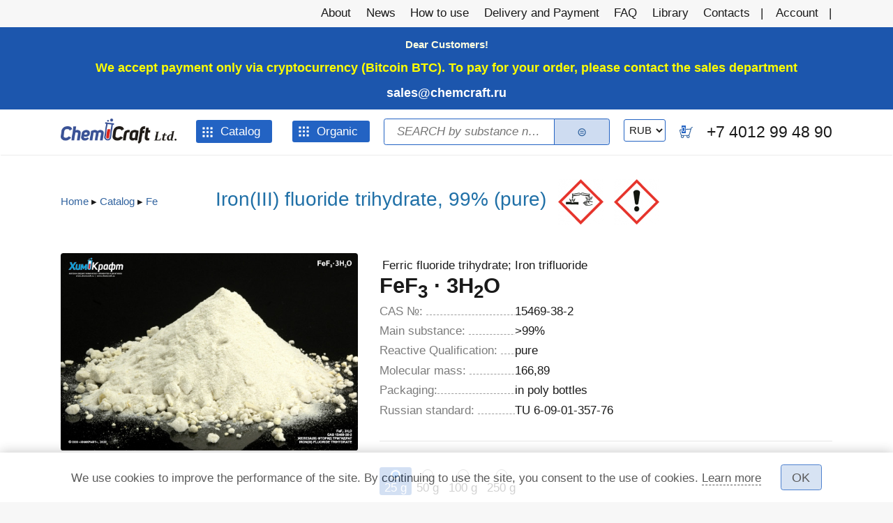

--- FILE ---
content_type: text/html; charset=utf-8
request_url: https://chemcraft.su/product/24722
body_size: 17025
content:
<!DOCTYPE html>
<html xmlns="http://www.w3.org/1999/xhtml" xml:lang="en"  dir="ltr" class="not-front device-computer lang-en lang-default">
<head>
  <meta http-equiv="Content-Type" content="text/html; charset=utf-8" />
<meta name="Generator" content="Itinity (https://itinity.ariora.ru)" />
<link rel="canonical" href="/product/24722" />
<meta property="og:title" content="Iron(III) fluoride trihydrate, 99% (pure)" />
<meta property="og:url" content="https://chemcraft.su/product/24722" />
<meta property="og:type" content="website" />
<meta http-equiv="Content-language" content="en" />
<meta name="viewport" content="width=device-width, initial-scale=1.0, user-scalable=no" />
<link rel="shortcut icon" href="https://chemcraft.su/sites/chemcraft.su/files/files/logo-04_.ico" type="image/vnd.microsoft.icon" />
  <title>Iron(III) fluoride trihydrate, 99% (pure) | chemcraft.su</title>
  <link type="text/css" rel="stylesheet" href="https://chemcraft.su/sites/chemcraft.su/files/css/css_i0OFi1MYQDIP9n57pTDzkWkeNflnbVlSpUljR1u7E4E.css" media="all" />
<style type="text/css" media="all">
<!--/*--><![CDATA[/*><!--*/
.yW13nUGb-cBZcwsjugaahVxVyB0{display:none !important;}

/*]]>*/-->
</style>
<link type="text/css" rel="stylesheet" href="https://chemcraft.su/sites/chemcraft.su/files/css/css_ltWcoPKB-52zwd6UYdun0OZTNfGQluXu2JtqSYB7Biw.css" media="all" />
<style type="text/css" media="all">
<!--/*--><![CDATA[/*><!--*/
.block .{display:none;}

/*]]>*/-->
</style>
<link type="text/css" rel="stylesheet" href="https://chemcraft.su/sites/chemcraft.su/files/css/css_5BzWG7f3mF2PN2TfB9p53LYrx1dV2pmQdsZwhs2uWc4.css" media="all" />
<style type="text/css" media="all">
<!--/*--><![CDATA[/*><!--*/
a.snippet.admin-link,span.snippet:hover a.snippet.admin-link{display:none !important;}

/*]]>*/-->
</style>
<link type="text/css" rel="stylesheet" href="https://chemcraft.su/sites/chemcraft.su/files/css/css_6-jlZIpipnekgCxYKMQRK9VICtQA_G9EAA7uBo_03Xg.css" media="all" />
<link type="text/css" rel="stylesheet" href="https://chemcraft.su/sites/chemcraft.su/files/css/css_US3d05wooNcIU6xrmn1AhqIhmnNCNJ7DaHbtxfnIRkc.css" media="print" />
<link type="text/css" rel="stylesheet" href="https://chemcraft.su/sites/chemcraft.su/files/css/css_kEqe3SBxYRuiXH6og8Rx5U7DtTOM4G2qyk0U2jba3is.css" media="all" />
  <script type="text/javascript">
<!--//--><![CDATA[//><!--
try { if ('documentElement' in document) { document.documentElement.classList.add('js'); } } catch (e) { }; // @see fixes.module:2154
//--><!]]>
</script>
<script type="text/javascript" src="https://chemcraft.su/sites/chemcraft.su/files/js/js_JE9pq6eEWLckDlN4xJceut6LfFPHXWJ4gPnaBUlptTw.js"></script>
<script type="text/javascript">
<!--//--><![CDATA[//><!--
jQuery.migrateMute=true;jQuery.migrateTrace=false;
//--><!]]>
</script>
<script type="text/javascript" src="https://chemcraft.su/sites/chemcraft.su/files/js/js_BDwoPp3ximGfwOcPS7oPaXLuLBfOkcA1ghxceyQtJmA.js"></script>
<script type="text/javascript">
<!--//--><![CDATA[//><!--
jQuery.extend(Drupal.settings, {"basePath":"\/","pathPrefix":"","setHasJsCookie":1,"ajaxPageState":{"theme":"unity","theme_token":"BSrilm20A0bgQKxU3qiT2JibQyd-Zkiq2wLvTw7hZmY","js":{"0":1,"profiles\/itinity\/modules\/itk\/jquery_latest\/replace\/jquery\/2.1\/jquery.min.js":1,"1":1,"profiles\/itinity\/modules\/itk\/jquery_latest\/replace\/jquery-migrate\/1.2.1\/jquery-migrate.min.js":1,"misc\/jquery-extend-3.4.0.js":1,"misc\/jquery-html-prefilter-3.5.0-backport.js":1,"misc\/jquery.once.js":1,"profiles\/itinity\/modules\/itk\/jquery_latest\/replace\/ui\/1.10.2\/ui\/minified\/jquery.ui.core.min.js":1,"profiles\/itinity\/modules\/itk\/jquery_latest\/replace\/ui\/1.10.2\/ui\/minified\/jquery.ui.widget.min.js":1,"misc\/drupal.js":1,"profiles\/itinity\/modules\/itk\/fancybox_itk\/lib\/cloud-zoom\/cloud-zoom.1.0.2.js":1,"profiles\/itinity\/modules\/itk\/jquery_latest\/replace\/ui\/1.10.2\/ui\/minified\/jquery.ui.mouse.min.js":1,"profiles\/itinity\/modules\/itk\/addons\/lib\/mousewheel\/jquery.mousewheel.min.js":1,"profiles\/itinity\/modules\/itk\/fancybox_itk\/lib\/fancybox.2.1.7\/jquery.fancybox.js":1,"misc\/ajax.js":1,"profiles\/itinity\/modules\/itk\/fixes\/js\/fixes.ajax.js":1,"sites\/all\/modules\/development\/in_work\/optional_fields\/js\/optional_fields.js":1,"profiles\/itinity\/modules\/itk\/jquery_latest\/replace\/ui\/1.10.2\/external\/jquery.cookie.js":1,"profiles\/itinity\/modules\/itk\/fixes\/js\/fixes.states.js":1,"misc\/progress.js":1,"profiles\/itinity\/modules\/itk\/features\/modules\/confirm_dialog\/confirm.popup.js":1,"profiles\/itinity\/modules\/itk\/fixes\/js\/fixes.js":1,"misc\/form.js":1,"misc\/jquery.cookie.js":1,"profiles\/itinity\/modules\/itk\/fancybox_itk\/js\/initFancybox.js":1,"profiles\/itinity\/modules\/itk\/itinity_announces\/itinity-announces.js":1,"profiles\/itinity\/modules\/itk\/features\/modules\/pictogram\/pictogram.js":1,"profiles\/itinity\/modules\/itk\/features\/modules\/popup_elements\/popup_elements.js":1,"profiles\/itinity\/modules\/itk\/utils\/js\/utils.js":1,"profiles\/itinity\/modules\/itk\/features\/js\/features.js":1,"profiles\/itinity\/modules\/itk\/supermenu\/js\/supermenu.full-tree.js":1,"profiles\/itinity\/modules\/itk\/supermenu\/js\/superfish\/jquery.hoverIntent.js":1,"profiles\/itinity\/modules\/itk\/supermenu\/js\/superfish\/superfish.js":1,"profiles\/itinity\/modules\/itk\/supermenu\/js\/superfish\/supersubs.js":1,"profiles\/itinity\/modules\/itk\/supermenu\/js\/superfish\/supposition.js":1,"profiles\/itinity\/modules\/itk\/supermenu\/js\/supermenu.init.js":1,"profiles\/itinity\/modules\/itk\/features\/modules\/search_extend\/js\/search_extend.js":1,"profiles\/itinity\/modules\/itk\/money\/modules\/multicurrency\/js\/multicurrency.switcher.js":1,"profiles\/itinity\/modules\/itk\/shop\/js\/shop_cart.block.js":1,"profiles\/itinity\/modules\/itk\/in_work\/node_specifications\/js\/node_specifications.hint.js":1,"profiles\/itinity\/modules\/itk\/addons\/js_behaviors\/addons.digit.js":1,"profiles\/itinity\/modules\/itk\/shop\/modules\/product\/js\/product.buy-button.form.js":1,"profiles\/itinity\/modules\/itk\/shop\/modules\/product\/js\/product.summary-cost.js":1,"profiles\/itinity\/modules\/itk\/addons\/js_behaviors\/addons.radios.js":1,"sites\/all\/modules\/development\/in_work\/optional_price\/js\/optional_price.js":1,"sites\/all\/modules\/extlink\/js\/extlink.js":1,"profiles\/itinity\/modules\/itk\/features\/modules\/block_effects\/js\/block_effects.popup.js":1,"profiles\/itinity\/modules\/itk\/in_work\/personal_data_agreement\/personal_data_agreement_cookie.js":1,"profiles\/itinity\/themes\/unity\/js\/unity_not_phone.js":1,"profiles\/itinity\/modules\/itk\/features\/js\/features.form.js":1,"profiles\/itinity\/modules\/itk\/fixes\/js\/fixes.form.js":1,"profiles\/itinity\/modules\/itk\/seo\/seo.js":1,"profiles\/itinity\/themes\/unity\/js\/unity.js":1},"css":{"modules\/system\/system.base.css":1,"modules\/system\/system.menus.css":1,"modules\/system\/system.messages.css":1,"modules\/system\/system.theme.css":1,"profiles\/itinity\/modules\/itk\/fancybox_itk\/lib\/cloud-zoom\/cloud-zoom.css":1,"profiles\/itinity\/modules\/itk\/fancybox_itk\/css\/cloud-zoom.itk.css":1,"misc\/ui\/jquery.ui.core.css":1,"misc\/ui\/jquery.ui.theme.css":1,"misc\/ui\/jqueryui.corecss":1,"profiles\/itinity\/modules\/itk\/fancybox_itk\/lib\/fancybox.2.1.7\/jquery.fancybox.css":1,"profiles\/itinity\/modules\/itk\/fancybox_itk\/css\/jquery.fancybox.itk.css":1,"sites\/all\/modules\/development\/in_work\/optional_fields\/css\/optional_fields.css":1,"modules\/comment\/comment.css":1,"modules\/field\/theme\/field.css":1,"modules\/node\/node.css":1,"modules\/search\/search.css":1,"modules\/user\/user.css":1,"sites\/all\/modules\/extlink\/css\/extlink.css":1,"sites\/all\/modules\/ckeditor\/css\/ckeditor.css":1,"profiles\/itinity\/modules\/itk\/fixes\/css\/fixes.css":1,"public:\/\/css\/shop.scss.875038139.css":1,"0":1,"profiles\/itinity\/modules\/itk\/features\/modules\/confirm_dialog\/confirm_dialog.css":1,"1":1,"profiles\/itinity\/modules\/itk\/fancybox_itk\/css\/fancybox_gallery.css":1,"profiles\/itinity\/modules\/itk\/features\/css\/features.css":1,"profiles\/itinity\/modules\/itk\/itinity_announces\/itinity-announces.css":1,"profiles\/itinity\/modules\/itk\/features\/modules\/pictogram\/pictogram.css":1,"profiles\/itinity\/modules\/itk\/features\/modules\/popup_elements\/popup_elements.css":1,"profiles\/itinity\/modules\/itk\/snippets\/snippets.css":1,"2":1,"public:\/\/css\/social_profile.admin_menu.scss.1598027227.css":1,"profiles\/itinity\/modules\/itk\/social_profile\/css\/social_profile.css":1,"profiles\/itinity\/modules\/itk\/utils\/utils.scss":1,"profiles\/itinity\/themes\/unity\/css\/adaptive.css":1,"public:\/\/css\/supermenu.full-tree.scss.2913551265.css":1,"public:\/\/css\/search-extend-popup.scss.794029641.css":1,"public:\/\/css\/search_extend.form.scss.267478158.css":1,"public:\/\/css\/teaser_multimedia_block.scss.564885472.css":1,"profiles\/itinity\/modules\/itk\/in_work\/node_specifications\/css\/node_specifications.field.css":1,"public:\/\/css\/addons.digit.scss.1347826438.css":1,"sites\/all\/modules\/development\/in_work\/constructor\/css\/constructor.css":1,"profiles\/itinity\/modules\/itk\/supermenu\/js\/superfish\/css\/superfish.css":1,"profiles\/itinity\/modules\/itk\/supermenu\/js\/superfish\/style\/default.css":1,"public:\/\/css\/supermenu.scss.1970035078.css":1,"profiles\/itinity\/modules\/itk\/features\/modules\/block_effects\/css\/block_effects.popup.css":1,"public:\/\/css\/multifield.scss.1309259786.css":1,"profiles\/itinity\/modules\/itk\/in_work\/personal_data_agreement\/personal_data_agreement.css":1,"public:\/\/css\/addons.scss.2466904396.css":1,"profiles\/itinity\/modules\/itk\/features\/css\/features.form.css":1,"profiles\/itinity\/themes\/unity\/css\/reset.css":1,"profiles\/itinity\/themes\/unity\/css\/layout.css":1,"profiles\/itinity\/themes\/unity\/css\/to_top.css":1,"profiles\/itinity\/themes\/unity\/css\/custom.css":1,"profiles\/itinity\/themes\/unity\/css\/unity.features.css":1,"profiles\/itinity\/themes\/unity\/css\/print.css":1,"public:\/\/css\/17.scss.1062661632.css":1}},"confirm_url_regex":"^(([\u0026?]q=)|(https\\:\\\/\\\/chemcraft\\.su)?\\\/)([^\u0026?#\\s]+)","popup_elements_url":"\/popup_elements?url=","imagecachePresets":{"56x42":"56x42","96x72":"96x72","128x96":"128x96","192x144":"192x144","240x180":"240x180","360x270":"360x270","480x360":"480x360","600x450":"600x450","720x540":"720x540","960x720":"960x720","1280x960":"1280x960","150x150":"150x150","238x275":"238x275","406x200":"406x200","410x210":"410x210","560x315":"560x315","580x650":"580x650","65x65":"65x65"},"mediaPath":"https:\/\/chemcraft.su\/sites\/chemcraft.su\/files","menu_titles":{"menu-catalog":"Catalog","main-menu":"\u0413\u043b\u0430\u0432\u043d\u043e\u0435 \u043c\u0435\u043d\u044e","menu-additional":"\u0414\u043e\u043f\u043e\u043b\u043d\u0438\u0442\u0435\u043b\u044c\u043d\u043e\u0435 \u043c\u0435\u043d\u044e","menu-menyu-organika":"\u041c\u0435\u043d\u044e \u043e\u0440\u0433\u0430\u043d\u0438\u043a\u0430","navigation":"\u041d\u0430\u0432\u0438\u0433\u0430\u0446\u0438\u044f","menu-pod-menyu":"\u041f\u043e\u0434-\u043c\u0435\u043d\u044e","menu-pod-menyu-2":"\u041f\u043e\u0434-\u043c\u0435\u043d\u044e 2","user-menu":"\u041f\u043e\u043b\u044c\u0437\u043e\u0432\u0430\u0442\u0435\u043b\u044c\u0441\u043a\u043e\u0435 \u043c\u0435\u043d\u044e","management":"\u0423\u043f\u0440\u0430\u0432\u043b\u0435\u043d\u0438\u0435"},"minimumWordSize":"1","urlIsAjaxTrusted":{"\/search\/node":true,"\/product\/24722":true},"states":{"#edit-qty--2":{"visible":{"#edit-field_packaging-24722 input[name=\u0022field_packaging[0]\u0022]":{"value":"25"}},"enabled":{"#edit-field_packaging-24722 input[name=\u0022field_packaging[0]\u0022]":{"value":"25"}}},"#edit-qty--3":{"visible":{"#edit-field_packaging-24722 input[name=\u0022field_packaging[0]\u0022]":{"value":"50"}},"enabled":{"#edit-field_packaging-24722 input[name=\u0022field_packaging[0]\u0022]":{"value":"50"}}},"#edit-qty--4":{"visible":{"#edit-field_packaging-24722 input[name=\u0022field_packaging[0]\u0022]":{"value":"100"}},"enabled":{"#edit-field_packaging-24722 input[name=\u0022field_packaging[0]\u0022]":{"value":"100"}}},"#edit-qty--5":{"visible":{"#edit-field_packaging-24722 input[name=\u0022field_packaging[0]\u0022]":{"value":"250"}},"enabled":{"#edit-field_packaging-24722 input[name=\u0022field_packaging[0]\u0022]":{"value":"250"}}},"#edit-submit-7":{"enabled":{"input[name=\u0022personal_data_agreement\u0022]":{"checked":true}}},"#edit-submit--7":{"enabled":{"input[name=\u0022personal_data_agreement\u0022]":{"checked":true}}}},"optional_fields":{"validate_url":"\/optional-fields-ajax\/validate","success_url":"\/optional-fields-ajax\/success"},"optional_price":{"url":"\/optional-price\/ajax?token=DIQBI6DENAVMqd8Ut7kkk6A5fjdEbIf6ToemVHuuVgw","entity_type":"node","entity_id":"24722","bundle":"product","view_mode":"full"},"extlink":{"extTarget":"_blank","extClass":0,"extLabel":"(link is external)","extImgClass":0,"extIconPlacement":"append","extSubdomains":1,"extExclude":"","extInclude":"","extCssExclude":"","extCssExplicit":"","extAlert":0,"extAlertText":"This link will take you to an external web site. We are not responsible for their content.","mailtoClass":"mailto","mailtoLabel":"(link sends e-mail)","extUseFontAwesome":false}});
//--><!]]>
</script>
</head>
<body class="html no-sidebars page-node node-type-product callback-node-page-view url-node-24722 level-1" >
  <div id="skip-link">
    <a href="#content" class="element-invisible element-focusable">Skip to main content</a>
  </div>
    
<div id="body-wrapper">
        <div class="over-region">
          <div class="side-padding">
            <div class="inline-regions"><div class="region-row"><div class="region-cell first element-hidden"><div class="blocks-unit"></div></div><div class="region-cell"><div class="blocks-unit">  <div class="region region-over-region">
    <div class="block-cell first last"><div id="block-block-24" class="block block-block no-title odd first last block-block-24">

    
  <div class="content">
    <script type="text/javascript">
<!--//--><![CDATA[// ><!--

(function($) {
  'use strict';
  $(window).scroll(function() {
    if ($(this).scrollTop() >= 160) {
      $('body').addClass('header-fixed');
    }
    else {
      $('body').removeClass('header-fixed');
    }
  });
})(jQuery);
  
//--><!]]>
</script>  </div>
</div>
</div>  </div>
</div></div><div class="region-cell last element-hidden"><div class="blocks-unit"></div></div></div></div>          </div>
      </div>
  
        <div class="page-before">
          <div class="side-padding">
            <div class="inline-regions"><div class="region-row"><div class="region-cell first element-hidden"><div class="blocks-unit"></div></div><div class="region-cell element-hidden"><div class="blocks-unit"></div></div><div class="region-cell last"><div class="blocks-unit">  <div class="region region-page-before-right">
    <div class="block-cell first last"><div id="block-system-main-menu" class="block block-system no-title odd first last block-system-main-menu block-menu">

    
  <div class="content">
    <ul class="root-items-count-8 supermenu sf-simple menu-horizontal menu sf-level-1" id="supermenu-main-menu"><li class="first leaf even num-1 l-url-node-1 l-url-node" id="menu-550-main-menu"><a href="/page/about-company"><span class="sf-l-title">About</span></a></li>
<li class="leaf odd num-2 l-url-catalog-12 l-url-catalog" id="menu-18956-main-menu"><a href="/news"><span class="sf-l-title">News</span></a></li>
<li class="leaf even num-3 l-url-node-23740 l-url-node" id="menu-17405-main-menu"><a href="/page/how-to-use"><span class="sf-l-title">How to use</span></a></li>
<li class="leaf odd num-4 l-url-node-2 l-url-node" id="menu-4455-main-menu"><a href="/page/delivery-and-payment"><span class="sf-l-title">Delivery and Payment</span></a></li>
<li class="leaf even num-5 l-url-node-22775 l-url-node" id="menu-4273-main-menu"><a href="/page/question-answer"><span class="sf-l-title">FAQ</span></a></li>
<li class="leaf odd num-6 l-url-catalog-3 l-url-catalog" id="menu-553-main-menu"><a href="/biblioteka"><span class="sf-l-title">Library</span></a></li>
<li class="leaf even num-7 l-url-contacts" id="menu-16368-main-menu"><a href="/contacts" title=""><span class="sf-l-title">Contacts</span></a></li>
<li class="last leaf odd num-8 global-last l-url-user" id="menu-18936-main-menu"><a href="/user" title=""><span class="sf-l-title">Account</span></a></li>
</ul>  </div>
</div>
</div>  </div>
</div></div></div></div>          </div>
      </div>
  
    <div class="main-page">
        <div class="headers-region">
            <div class="headers-top">
                                <div class="top">
                      <div class="side-padding">
                        <div class="inline-regions"><div class="region-row"><div class="region-cell first element-hidden"><div class="blocks-unit"></div></div><div class="region-cell last"><div class="blocks-unit">  <div class="region region-top">
    <div class="block-cell first last"><div id="block-block-20" class="block block-block no-title odd first last block-block-20">

    
  <div class="content">
    <p class="rtecenter"><span style="color:#FFFFE0"><strong>Dear Customers! </strong></span></p>
<p class="rtecenter"><span style="font-size:1.2em"><span style="color:#FFFF00"><strong>We accept payment only via cryptocurrency (Bitcoin BTC). To pay for your order, please contact the sales department </strong></span><span style="color:#FF0000"><strong><a href="mailto:sales@chemcraft.ru">sales@chemcraft.ru</a></strong></span></span></p>
  </div>
</div>
</div>  </div>
</div></div></div></div>                      </div>
                  </div>
              
                          </div>

          
                        <div class="header-middle">
                  <div class="side-padding">
                    <div id="three-headers-b" class="inline-regions region-three-headers-b"><div class="region-row"><div class="region-cell first"><div class="blocks-unit">  <div class="region region-header-b-left">
    <div class="block-cell first"><div id="block-features-logotype" class="block block-features no-title odd first  block-features-logotype">

    
  <div class="content">
    <a href = "https://chemcraft.su/"><img title="chemcraft.su" alt="chemcraft.su" src="https://chemcraft.su/sites/chemcraft.su/files/files/chemcraft_eng_logo_p_-_kopiya_0.png" id="logo" /></a>  </div>
</div>
</div><div class="block-cell"><div id="block-menu-menu-catalog" class="block block-menu no-title even   block-menu-menu-catalog">

    
  <div class="content">
    <ul class="root-items-count-1 supermenu sf-simple root-items-count-1 supermenu full-tree menu-horizontal ltr-to-bottom menu sf-level-1" id="supermenu-menu-catalog"><li class="first last expanded even num-1 active-trail l-url-catalog-2 l-url-catalog" id="menu-554-menu-catalog"><a href="/katalog_tovarov" class="sf-with-ul active-trail"><span class="sf-l-title">Catalog</span><span class="sf-sub-indicator"> »</span></a><ul class="sf-level-2"><li class="first leaf even num-1 l-url-catalog--407 l-url-catalog" id="menu-19071-menu-catalog"><a href="/katalog_tovarov/407"><span class="sf-l-title">Ag</span></a></li>
<li class="leaf odd num-2 l-url-catalog--91 l-url-catalog" id="menu-18421-menu-catalog"><a href="/katalog_tovarov/91"><span class="sf-l-title">Al</span></a></li>
<li class="leaf even num-3 l-url-catalog--405 l-url-catalog" id="menu-18954-menu-catalog"><a href="/katalog_tovarov/405"><span class="sf-l-title">Al. I</span></a></li>
<li class="leaf odd num-4 l-url-catalog--272 l-url-catalog" id="menu-16316-menu-catalog"><a href="/katalog_tovarov/272" title=""><span class="sf-l-title">As</span></a></li>
<li class="leaf even num-5 l-url-catalog--404 l-url-catalog" id="menu-18953-menu-catalog"><a href="/katalog_tovarov/404"><span class="sf-l-title">H</span></a></li>
<li class="leaf odd num-6 l-url-catalog--406 l-url-catalog" id="menu-18955-menu-catalog"><a href="/katalog_tovarov/406"><span class="sf-l-title">UREA</span></a></li>
<li class="leaf even num-7 l-url-catalog--71 l-url-catalog" id="menu-18413-menu-catalog"><a href="/katalog_tovarov/71"><span class="sf-l-title">B</span></a></li>
<li class="leaf odd num-8 l-url-catalog--86 l-url-catalog" id="menu-18416-menu-catalog"><a href="/katalog_tovarov/86"><span class="sf-l-title">Ba</span></a></li>
<li class="leaf even num-9 l-url-catalog--2 l-url-catalog" id="menu-18372-menu-catalog"><a href="/katalog_tovarov/2"><span class="sf-l-title">Be</span></a></li>
<li class="leaf odd num-10 l-url-catalog--68 l-url-catalog" id="menu-18410-menu-catalog"><a href="/katalog_tovarov/68"><span class="sf-l-title">Bi</span></a></li>
<li class="leaf even num-11 l-url-catalog--181 l-url-catalog" id="menu-18367-menu-catalog"><a href="/katalog_tovarov/181"><span class="sf-l-title">Br</span></a></li>
<li class="leaf odd num-12 l-url-catalog--182 l-url-catalog" id="menu-18368-menu-catalog"><a href="/katalog_tovarov/182"><span class="sf-l-title">C</span></a></li>
<li class="leaf even num-13 l-url-catalog--85 l-url-catalog" id="menu-18415-menu-catalog"><a href="/katalog_tovarov/85"><span class="sf-l-title">Ca</span></a></li>
<li class="leaf odd num-14 l-url-catalog--88 l-url-catalog" id="menu-18418-menu-catalog"><a href="/katalog_tovarov/88"><span class="sf-l-title">Cd</span></a></li>
<li class="leaf even num-15 l-url-catalog--168 l-url-catalog" id="menu-18363-menu-catalog"><a href="/katalog_tovarov/168"><span class="sf-l-title">Ce</span></a></li>
<li class="leaf odd num-16 l-url-catalog--180 l-url-catalog" id="menu-18366-menu-catalog"><a href="/katalog_tovarov/180"><span class="sf-l-title">Cl</span></a></li>
<li class="leaf even num-17 l-url-catalog--69 l-url-catalog" id="menu-18411-menu-catalog"><a href="/katalog_tovarov/69"><span class="sf-l-title">Co</span></a></li>
<li class="leaf odd num-18 l-url-catalog--160 l-url-catalog" id="menu-18362-menu-catalog"><a href="/katalog_tovarov/160"><span class="sf-l-title">Cr</span></a></li>
<li class="leaf even num-19 l-url-catalog--52 l-url-catalog" id="menu-18403-menu-catalog"><a href="/katalog_tovarov/52"><span class="sf-l-title">Cs</span></a></li>
<li class="leaf odd num-20 l-url-catalog--93 l-url-catalog" id="menu-18423-menu-catalog"><a href="/katalog_tovarov/93"><span class="sf-l-title">Cu</span></a></li>
<li class="leaf even num-21 l-url-catalog--3 l-url-catalog" id="menu-18377-menu-catalog"><a href="/katalog_tovarov/3"><span class="sf-l-title">Dy</span></a></li>
<li class="leaf odd num-22 l-url-catalog--62 l-url-catalog" id="menu-18405-menu-catalog"><a href="/katalog_tovarov/62"><span class="sf-l-title">Er</span></a></li>
<li class="leaf even num-23 l-url-catalog--18 l-url-catalog" id="menu-18365-menu-catalog"><a href="/katalog_tovarov/18"><span class="sf-l-title">Eu</span></a></li>
<li class="leaf odd num-24 l-url-catalog--90 l-url-catalog" id="menu-18420-menu-catalog"><a href="/katalog_tovarov/90"><span class="sf-l-title">F</span></a></li>
<li class="leaf even num-25 active-trail l-url-catalog--70 l-url-catalog" id="menu-18412-menu-catalog"><a href="/katalog_tovarov/70" class="active-trail active"><span class="sf-l-title">Fe</span></a></li>
<li class="leaf odd num-26 l-url-catalog--12 l-url-catalog" id="menu-18355-menu-catalog"><a href="/katalog_tovarov/12"><span class="sf-l-title">Ga</span></a></li>
<li class="leaf even num-27 l-url-catalog--10 l-url-catalog" id="menu-18354-menu-catalog"><a href="/katalog_tovarov/10"><span class="sf-l-title">Gd</span></a></li>
<li class="leaf odd num-28 l-url-catalog--16 l-url-catalog" id="menu-18361-menu-catalog"><a href="/katalog_tovarov/16"><span class="sf-l-title">Ge</span></a></li>
<li class="leaf even num-29 l-url-catalog--402 l-url-catalog" id="menu-18939-menu-catalog"><a href="/katalog_tovarov/402"><span class="sf-l-title">GUANIDINE</span></a></li>
<li class="leaf odd num-30 l-url-catalog--399 l-url-catalog" id="menu-18391-menu-catalog"><a href="/katalog_tovarov/399"><span class="sf-l-title">H</span></a></li>
<li class="leaf even num-31 l-url-catalog--403 l-url-catalog" id="menu-18952-menu-catalog"><a href="/katalog_tovarov/403"><span class="sf-l-title">Hg</span></a></li>
<li class="leaf odd num-32 l-url-catalog--13 l-url-catalog" id="menu-18356-menu-catalog"><a href="/katalog_tovarov/13"><span class="sf-l-title">Hf</span></a></li>
<li class="leaf even num-33 l-url-catalog--17 l-url-catalog" id="menu-18364-menu-catalog"><a href="/katalog_tovarov/17"><span class="sf-l-title">Ho</span></a></li>
<li class="leaf odd num-34 l-url-catalog--72 l-url-catalog" id="menu-18414-menu-catalog"><a href="/katalog_tovarov/72"><span class="sf-l-title">I</span></a></li>
<li class="leaf even num-35 l-url-catalog--19 l-url-catalog" id="menu-18371-menu-catalog"><a href="/katalog_tovarov/19"><span class="sf-l-title">In</span></a></li>
<li class="leaf odd num-36 l-url-catalog--95 l-url-catalog" id="menu-18425-menu-catalog"><a href="/katalog_tovarov/95"><span class="sf-l-title">K</span></a></li>
<li class="leaf even num-37 l-url-catalog--29 l-url-catalog" id="menu-18376-menu-catalog"><a href="/katalog_tovarov/29"><span class="sf-l-title">La</span></a></li>
<li class="leaf odd num-38 l-url-catalog--137 l-url-catalog" id="menu-18358-menu-catalog"><a href="/katalog_tovarov/137"><span class="sf-l-title">Li</span></a></li>
<li class="leaf even num-39 l-url-catalog--31 l-url-catalog" id="menu-18379-menu-catalog"><a href="/katalog_tovarov/31"><span class="sf-l-title">Lu</span></a></li>
<li class="leaf odd num-40 l-url-catalog--183 l-url-catalog" id="menu-18369-menu-catalog"><a href="/katalog_tovarov/183"><span class="sf-l-title">Mg</span></a></li>
<li class="leaf even num-41 l-url-catalog--184 l-url-catalog" id="menu-18370-menu-catalog"><a href="/katalog_tovarov/184"><span class="sf-l-title">Mn</span></a></li>
<li class="leaf odd num-42 l-url-catalog--67 l-url-catalog" id="menu-18409-menu-catalog"><a href="/katalog_tovarov/67"><span class="sf-l-title">Mo</span></a></li>
<li class="leaf even num-43 l-url-catalog--94 l-url-catalog" id="menu-18424-menu-catalog"><a href="/katalog_tovarov/94"><span class="sf-l-title">N</span></a></li>
<li class="leaf odd num-44 l-url-catalog--304 l-url-catalog" id="menu-18378-menu-catalog"><a href="/katalog_tovarov/304"><span class="sf-l-title">N2H4</span></a></li>
<li class="leaf even num-45 l-url-catalog--64 l-url-catalog" id="menu-18406-menu-catalog"><a href="/katalog_tovarov/64"><span class="sf-l-title">Na</span></a></li>
<li class="leaf odd num-46 l-url-catalog--36 l-url-catalog" id="menu-18381-menu-catalog"><a href="/katalog_tovarov/36"><span class="sf-l-title">Nb</span></a></li>
<li class="leaf even num-47 l-url-catalog--34 l-url-catalog" id="menu-18380-menu-catalog"><a href="/katalog_tovarov/34"><span class="sf-l-title">Nd</span></a></li>
<li class="leaf odd num-48 l-url-catalog--393 l-url-catalog" id="menu-18385-menu-catalog"><a href="/katalog_tovarov/393"><span class="sf-l-title">NH2OH</span></a></li>
<li class="leaf even num-49 l-url-catalog--394 l-url-catalog" id="menu-18386-menu-catalog"><a href="/katalog_tovarov/394"><span class="sf-l-title">NH2OH</span></a></li>
<li class="leaf odd num-50 l-url-catalog--392 l-url-catalog" id="menu-18384-menu-catalog"><a href="/katalog_tovarov/392"><span class="sf-l-title">NH4</span></a></li>
<li class="leaf even num-51 l-url-catalog--150 l-url-catalog" id="menu-18359-menu-catalog"><a href="/katalog_tovarov/150"><span class="sf-l-title">Ni</span></a></li>
<li class="leaf odd num-52 l-url-catalog--273 l-url-catalog" id="menu-18375-menu-catalog"><a href="/katalog_tovarov/273"><span class="sf-l-title">ORGANIC</span></a></li>
<li class="leaf even num-53 l-url-catalog--159 l-url-catalog" id="menu-18360-menu-catalog"><a href="/katalog_tovarov/159"><span class="sf-l-title">P</span></a></li>
<li class="leaf odd num-54 l-url-catalog--96 l-url-catalog" id="menu-18426-menu-catalog"><a href="/katalog_tovarov/96"><span class="sf-l-title">Pb</span></a></li>
<li class="leaf even num-55 l-url-catalog--37 l-url-catalog" id="menu-18382-menu-catalog"><a href="/katalog_tovarov/37"><span class="sf-l-title">Pr</span></a></li>
<li class="leaf odd num-56 l-url-catalog--38 l-url-catalog" id="menu-18383-menu-catalog"><a href="/katalog_tovarov/38"><span class="sf-l-title">Rb</span></a></li>
<li class="leaf even num-57 l-url-catalog--4 l-url-catalog" id="menu-18392-menu-catalog"><a href="/katalog_tovarov/4"><span class="sf-l-title">Re</span></a></li>
<li class="leaf odd num-58 l-url-catalog--89 l-url-catalog" id="menu-18419-menu-catalog"><a href="/katalog_tovarov/89"><span class="sf-l-title">S</span></a></li>
<li class="leaf even num-59 l-url-catalog--65 l-url-catalog" id="menu-18407-menu-catalog"><a href="/katalog_tovarov/65"><span class="sf-l-title">Sb</span></a></li>
<li class="leaf odd num-60 l-url-catalog--5 l-url-catalog" id="menu-18401-menu-catalog"><a href="/katalog_tovarov/5"><span class="sf-l-title">Sc</span></a></li>
<li class="leaf even num-61 l-url-catalog--44 l-url-catalog" id="menu-18396-menu-catalog"><a href="/katalog_tovarov/44"><span class="sf-l-title">Se</span></a></li>
<li class="leaf odd num-62 l-url-catalog--132 l-url-catalog" id="menu-18357-menu-catalog"><a href="/katalog_tovarov/132"><span class="sf-l-title">Si</span></a></li>
<li class="leaf even num-63 l-url-catalog--40 l-url-catalog" id="menu-18393-menu-catalog"><a href="/katalog_tovarov/40"><span class="sf-l-title">Sm</span></a></li>
<li class="leaf odd num-64 l-url-catalog--396 l-url-catalog" id="menu-18388-menu-catalog"><a href="/katalog_tovarov/396"><span class="sf-l-title">Sn</span></a></li>
<li class="leaf even num-65 l-url-catalog--397 l-url-catalog" id="menu-18389-menu-catalog"><a href="/katalog_tovarov/397"><span class="sf-l-title">Sr</span></a></li>
<li class="leaf odd num-66 l-url-catalog--45 l-url-catalog" id="menu-18397-menu-catalog"><a href="/katalog_tovarov/45"><span class="sf-l-title">Ta</span></a></li>
<li class="leaf even num-67 l-url-catalog--47 l-url-catalog" id="menu-18399-menu-catalog"><a href="/katalog_tovarov/47"><span class="sf-l-title">Tb</span></a></li>
<li class="leaf odd num-68 l-url-catalog--46 l-url-catalog" id="menu-18398-menu-catalog"><a href="/katalog_tovarov/46"><span class="sf-l-title">Te</span></a></li>
<li class="leaf even num-69 l-url-catalog--49 l-url-catalog" id="menu-18400-menu-catalog"><a href="/katalog_tovarov/49"><span class="sf-l-title">Ti</span></a></li>
<li class="leaf odd num-70 l-url-catalog--50 l-url-catalog" id="menu-18402-menu-catalog"><a href="/katalog_tovarov/50"><span class="sf-l-title">Tm</span></a></li>
<li class="leaf even num-71 l-url-catalog--87 l-url-catalog" id="menu-18417-menu-catalog"><a href="/katalog_tovarov/87"><span class="sf-l-title">V</span></a></li>
<li class="leaf odd num-72 l-url-catalog--66 l-url-catalog" id="menu-18408-menu-catalog"><a href="/katalog_tovarov/66"><span class="sf-l-title">W</span></a></li>
<li class="leaf even num-73 l-url-catalog--400 l-url-catalog" id="menu-18394-menu-catalog"><a href="/katalog_tovarov/400"><span class="sf-l-title">Xe</span></a></li>
<li class="leaf odd num-74 l-url-catalog--22 l-url-catalog" id="menu-18374-menu-catalog"><a href="/katalog_tovarov/22"><span class="sf-l-title">Y</span></a></li>
<li class="leaf even num-75 l-url-catalog--20 l-url-catalog" id="menu-18373-menu-catalog"><a href="/katalog_tovarov/20"><span class="sf-l-title">Yb</span></a></li>
<li class="leaf odd num-76 l-url-catalog--92 l-url-catalog" id="menu-18422-menu-catalog"><a href="/katalog_tovarov/92"><span class="sf-l-title">Zn</span></a></li>
<li class="last leaf even num-77 global-last l-url-catalog--60 l-url-catalog" id="menu-18404-menu-catalog"><a href="/katalog_tovarov/60"><span class="sf-l-title">Zr</span></a></li>
</ul></li>
</ul>  </div>
</div>
</div><div class="block-cell"><div id="block-menu-menu-menyu-organika" class="block block-menu no-title odd   block-menu-menu-menyu-organika">

    
  <div class="content">
    <ul class="root-items-count-1 supermenu js sf-simple use-mobile-menu sf-menu sf-horizontal sf-level-1" id="supermenu-menu-menyu-organika"><li class="first last sf-no-children even num-1 global-last l-url-catalog-15 l-url-catalog" id="menu-19100-menu-menyu-organika"><a href="/catalog_of_organic_su"><span class="sf-l-title">Оrganic</span></a></li>
</ul>  </div>
</div>
</div><div class="block-cell last"><div id="block-search-form" class="block block-search no-title even  last block-search-form">

    
  <div class="content">
    <form class="search-block-form search-block-form search-mod-inside" action="/search/node" method="post" id="search-block-form" accept-charset="UTF-8"><div><div class="container-inline">
      <h3 class="element-invisible">Search form</h3>
    <input class="form-submit--op-submit default-submit element-invisible form-submit" type="submit" id="edit-submit-4" name="op" value="Find" /><div class="form-item form-type-textfield form-item-search-block-form">
<label class="element-invisible" for="edit-search-block-form--2">Search</label>
 <input title="Enter the terms you wish to search for." placeholder=" SEARCH by substance name, CAS number or chemical formula" size="50" style="height: 38px" type="text" id="edit-search-block-form--2" name="search_block_form" value="" maxlength="128" class="form-text" />
</div><div class="form-actions form-wrapper" id="edit-actions"><input class="form-submit--op-submit pictogram form-submit" style="height: 38px" type="submit" id="edit-submit--4" name="op" value="⊜" /></div><input type="hidden" name="form_build_id" value="form-9gPxH8vyLKjIKhPJ8SxO54EKWmbBWgd4xhjUsRwULzY" />
<input type="hidden" name="form_id" value="search_block_form" />
</div>
</div></form>  </div>
</div>
</div>  </div>
</div></div><div class="region-cell element-hidden"><div class="blocks-unit"></div></div><div class="region-cell last"><div class="blocks-unit">  <div class="region region-header-b-right">
    <div class="block-cell first"><div id="block-multicurrency-switcher" class="block block-multicurrency no-title odd first  block-multicurrency-switcher">

    
  <div class="content">
    <form class="multicurrency-switcher multicurrency-switcher-form" autocomplete="off" action="/product/24722" method="post" id="multicurrency-switcher-form" accept-charset="UTF-8"><div><input class="js-hide form-submit--op-submit default-submit element-invisible form-submit" type="submit" id="edit-submit-5" name="op" value="Switch currency" /><input type="hidden" name="form_build_id" value="form-54wHTwCtpB65iig4TD-3hKvMaB0NeWMyMqKubGG1YME" />
<input type="hidden" name="form_id" value="multicurrency_switcher_form" />
<div class="form-actions container-inline form-wrapper" id="edit-actions--2"><div class="form-item form-type-select form-item-currency">
<label class="element-invisible" for="edit-currency">Switch currency</label>
 <select title="Your currency: RUB - Russian ruble (₽)" id="edit-currency" name="currency" class="form-select"><option  value="RUB" selected="selected">RUB</option><option  value="CNY">CNY</option><option  value="EUR">EUR</option><option  value="USD">USD</option></select>
</div><input class="js-hide form-submit--op-submit default-submit form-submit" type="submit" id="edit-submit--5" name="op" value="Switch currency" /></div></div></form>  </div>
</div>
</div><div class="block-cell"><div id="block-shop-cart" class="block block-shop no-title even   block-shop-cart">

    
  <div class="content">
    <form class="shop-cart-wrapper cart-empty shop-carts-block-form" data-shop_cart_devmode="" data-buy_button_form_url="https://chemcraft.su/js/shop-cart-buy-button-ajax?get%5Bq%5D=node/24722" data-reload_block_url="https://chemcraft.su/js/shop-cart-ajax?get%5Bq%5D=node/24722" action="/product/24722" method="post" id="shop-carts-block-form" accept-charset="UTF-8"><div><a class="shop-cart-block-caption" href="/shop/cart"> <span class="shop-cart-icon"><svg xmlns="http://www.w3.org/2000/svg" xml:space="preserve" width="380px" height="330px" version="1.1" style="shape-rendering:geometricPrecision; text-rendering:geometricPrecision; image-rendering:optimizeQuality; fill-rule:evenodd; clip-rule:evenodd" viewBox="0 0 4439 3856" xmlns:xlink="http://www.w3.org/1999/xlink">
  <g>
    <path style="fill:currentColor;" d="M4364 215c-124,47 -195,45 -264,109 -41,38 -319,1040 -346,1138 -71,256 -150,512 -223,767 -35,123 -68,256 -111,383 -60,174 -138,245 -206,314 122,103 185,260 186,402 2,285 -230,518 -496,524 -241,6 -537,-156 -546,-527 -2,-104 37,-192 71,-265l-1025 0c37,69 67,123 71,259 8,315 -253,534 -510,535 -283,1 -530,-213 -535,-531 -2,-142 59,-257 146,-354 -269,-190 -261,-404 -359,-792l-200 -781c-54,-213 16,-457 260,-518 342,-86 3322,-261 3472,-269l113 -372c36,-94 92,-133 173,-159 110,-34 191,-62 243,-74 72,-17 128,7 148,60 24,66 18,119 -62,149zm-1224 3126c3,136 -105,246 -250,250 -154,4 -274,-111 -273,-262 1,-152 126,-261 262,-260 170,2 258,136 261,273zm-2449 -2c-3,-139 106,-272 269,-271 163,0 257,136 258,263 1,127 -104,262 -256,264 -152,2 -267,-117 -270,-256zm2948 -2437c-35,172 -103,352 -147,518l-298 1028c-50,177 -141,328 -318,354 -375,54 -1162,23 -1621,25 -93,0 -355,-15 -449,-36 -139,-30 -213,-116 -254,-272 -95,-358 -178,-701 -269,-1057 -59,-214 -18,-308 153,-335 804,-128 2352,-182 3204,-225z" />
  </g>
</svg></span><small class="shop-cart-qty"><sup>0</sup></small> </a><input class="js-hide form-submit--op-submit default-submit element-invisible form-submit" type="submit" id="edit-submit-6" name="op" value="Save" /><input class="js-hide form-submit--op-submit default-submit form-submit" type="submit" id="edit-submit--6" name="op" value="Save" /><div class="element-hidden"><div class="form-item form-type-textfield form-item-add">
 <input type="text" id="edit-add" name="add" value="" maxlength="128" class="form-text" />
</div></div><input type="hidden" name="form_build_id" value="form-s-AaHR3adoQGbwuMZ0cXj6T3Pd_ivwbn-WhP6KRv0gc" />
<input type="hidden" name="form_id" value="shop_carts_block_form" />
</div></form>  </div>
</div>
</div><div class="block-cell last"><div id="block-block-1" class="block block-block fixed-in-region no-title odd  last block-block-1">

    
  <div class="content">
    <p><span style="font-size:1.5em;"><a class="pictogram-phone cust--header-tel" href="tel:+74012994890">+7 4012 99 48 90</a></span></p>
  </div>
</div>
</div>  </div>
</div></div></div></div>                  </div>
              </div>
          
                        <div class="bumper bumper-2"></div>
          
                  </div>

        <div id="middle-wrapper">
            <div class="side-padding">
                <div class="colmask">
                  
                    <div class="col-center">
                        <div id="content" class="main-content">
                                                    
                                                        <div class="region-in-col-center">
                                  <div class="region region-content-before">
    <div id="block-features-breadcrumb" class="block block-features no-title odd first last block-features-breadcrumb">

    
  <div class="content">
    <h3 class="element-invisible">You are here</h3><div class="breadcrumb" xmlns:v="http://rdf.data-vocabulary.org/#"><span typeof="v:Breadcrumb"><a rel="v:url" property="v:title" href="/">Home</a></span> ▸ <span typeof="v:Breadcrumb"><a rel="v:url" property="v:title" href="/katalog_tovarov">Catalog</a></span> ▸ <span typeof="v:Breadcrumb"><a rel="v:url" property="v:title" href="/katalog_tovarov/70">Fe</a></span></div>  </div>
</div>
  </div>
                              </div>
                                                      <div id="content-main-regions"
                                 class="region-in-col-center">
                                                                                                                                                                                                                                                                                        <div class="tabs">
                                                                      </div>
                                                              <div class="tabs-wrapper">
                                                                                                        <div class="region region-content">
    <div id="block-system-main" class="block block-system no-title odd first last block-system-main">

    
  <div class="content">
    <div id="node-24722" class="node node-product view-mode-full">

  
  <!--noindex--><div class="element-hidden">    </div><!--/noindex-->
  
  <div class="content">
    <div id="constructor-layout-20" class="constructor-layout">
<div class="view-mode-layout constructor-row">
<div class="inline-block-wrapper-100 constructor-inline constructor-vert-align-middle constructor-text-horizontal-alignment-align-left constructor-text-vertical-alignment-align-top">
<div class="constructor-inner">
<div class="constructor-element"><div class="extra-field-title"><h1 class="node-title">Iron(III) fluoride trihydrate, 99% (pure)</h1>
</div></div><div class="constructor-element"><!--
This file is not used by Drupal core, which uses theme functions instead.
See http://api.drupal.org/api/function/theme_field/7 for details.
After copying this file to your theme's folder and customizing it, remove this
HTML comment.
-->
<div class="field field-name-vocabulary-3 field-type-taxonomy-term-reference field-label-hidden">
    <div class="field-items">
          <div class="field-item even" data-term="83"><a href="/catalog/2/83">

    
          <img src="https://chemcraft.su/sites/chemcraft.su/files/styles/65x65/public/ruka-himiya_zhest_myt_nado.png" width="65" height="65" alt="Caustic substance" title="Caustic substance" />
      

</a></div>
          <div class="field-item odd" data-term="75"><a href="/catalog/2/75">

    
          <img src="https://chemcraft.su/sites/chemcraft.su/files/styles/65x65/public/nu_ya_eto._tut_prava_ne_davno_poluchil_ne_rugaytes.png" width="65" height="65" alt="Irritating to skin and mucous membranes" title="Irritating to skin and mucous membranes" />
      

</a></div>
      </div>
</div>
</div>
</div>
</div>
</div><div class="view-mode-layout constructor-row">
<div class="inline-block-wrapper-40 constructor-under-each-other constructor-text-horizontal-alignment-align-left constructor-text-vertical-alignment-align-top">
<div class="constructor-inner">
<div class="constructor-element"><div data-duration="" class="image-block-gallery thumbs-bottom" style="width:100%; max-width:100%"><div class="image-block-preview" style=" max-width:600px; width:100%; height:400px"><a class="fancybox" href="https://chemcraft.su/sites/chemcraft.su/files/field/image/fef3_x3h2o_-2.jpg" title="Iron(III) fluoride trihydrate, 99% (pure)"><img class="landscape-img" style="width:100%; max-width:600px; max-height:400px;" src="https://chemcraft.su/sites/chemcraft.su/files/styles/600x450/public/field/image/fef3_x3h2o_-2.jpg" alt="Iron(III) fluoride trihydrate, 99% (pure)" title="Iron(III) fluoride trihydrate, 99% (pure)" /></a></div><div class="image-block-thumbs thumbs-bottom"  style="display:none;"><a  class="fancybox thumb-link image-block-current" rel="node-24722-product_multimedia" href="https://chemcraft.su/sites/chemcraft.su/files/field/image/fef3_x3h2o_-2.jpg" title="Iron(III) fluoride trihydrate, 99% (pure)"><img class="landscape-img" data-attr="{&quot;class&quot;:[&quot;landscape-img&quot;],&quot;style&quot;:&quot;width:100%; max-width:600px; max-height:400px;&quot;,&quot;src&quot;:&quot;https:\/\/chemcraft.su\/sites\/chemcraft.su\/files\/styles\/600x450\/public\/field\/image\/fef3_x3h2o_-2.jpg&quot;}" src="https://chemcraft.su/sites/chemcraft.su/files/styles/56x42/public/field/image/fef3_x3h2o_-2.jpg" alt="Iron(III) fluoride trihydrate, 99% (pure)" title="Iron(III) fluoride trihydrate, 99% (pure)" /></a></div></div></div>
</div>
</div><div class="pl-2 inline-block-wrapper-60 constructor-under-each-other constructor-text-horizontal-alignment-align-left constructor-text-vertical-alignment-align-top">
<div class="constructor-inner">
<div id="constructor-layout-21" class="constructor-layout">
<div class="view-mode-layout constructor-row">
<div class="inline-block-wrapper-100 constructor-under-each-other">
<div class="constructor-inner">
<div class="constructor-element"><!--
This file is not used by Drupal core, which uses theme functions instead.
See http://api.drupal.org/api/function/theme_field/7 for details.
After copying this file to your theme's folder and customizing it, remove this
HTML comment.
-->
<div class="field field-name-field-trivialnoe-nazvanie field-type-text field-label-hidden">
    <div class="field-items">
          <div class="field-item even">Ferric fluoride trihydrate; Iron trifluoride</div>
      </div>
</div>
</div><div class="constructor-element"><!--
This file is not used by Drupal core, which uses theme functions instead.
See http://api.drupal.org/api/function/theme_field/7 for details.
After copying this file to your theme's folder and customizing it, remove this
HTML comment.
-->
<div class="field field-name-field-formula field-type-text-long field-label-hidden">
    <div class="field-items">
          <div class="field-item even"><p><span style="font-size:1.1em"><strong>FeF<sub>3</sub> · 3H<sub>2</sub>O</strong></span></p>
</div>
      </div>
</div>
</div><div class="constructor-element"><!--
This file is not used by Drupal core, which uses theme functions instead.
See http://api.drupal.org/api/function/theme_field/7 for details.
After copying this file to your theme's folder and customizing it, remove this
HTML comment.
-->
<div class="field field-name-field-cas-nomer-soedineniya field-type-text field-label-inline clearfix">
      <div class="field-label">CAS №:&nbsp;</div>
    <div class="field-items">
          <div class="field-item even">15469-38-2</div>
      </div>
</div>
</div><div class="constructor-element"><!--
This file is not used by Drupal core, which uses theme functions instead.
See http://api.drupal.org/api/function/theme_field/7 for details.
After copying this file to your theme's folder and customizing it, remove this
HTML comment.
-->
<div class="field field-name-field-soderzhanie-osnovnogo-vesh field-type-text field-label-inline clearfix">
      <div class="field-label">Main substance:&nbsp;</div>
    <div class="field-items">
          <div class="field-item even">&gt;99%</div>
      </div>
</div>
</div><div class="constructor-element"><!--
This file is not used by Drupal core, which uses theme functions instead.
See http://api.drupal.org/api/function/theme_field/7 for details.
After copying this file to your theme's folder and customizing it, remove this
HTML comment.
-->
<div class="field field-name-field-reaktivnaya-kvalifikaciya field-type-text field-label-inline clearfix">
      <div class="field-label">Reactive Qualification:&nbsp;</div>
    <div class="field-items">
          <div class="field-item even">pure</div>
      </div>
</div>
</div><div class="constructor-element"><!--
This file is not used by Drupal core, which uses theme functions instead.
See http://api.drupal.org/api/function/theme_field/7 for details.
After copying this file to your theme's folder and customizing it, remove this
HTML comment.
-->
<div class="field field-name-field-molekulyarnaya-massa field-type-text field-label-inline clearfix">
      <div class="field-label">Molecular mass:&nbsp;</div>
    <div class="field-items">
          <div class="field-item even">166,89</div>
      </div>
</div>
</div><div class="form-item form-type-item extra-field-specifications constructor-element">
<label class="element-invisible">Specifications</label>
 <div class="form-item form-type-item node-specification-field text container-inline form-item-label-above">
<label>Packaging<span class="label-colon">:</span></label>
 <div class="data"><span class="value">in poly bottles</span></div>
</div>
</div><div class="constructor-element"><!--
This file is not used by Drupal core, which uses theme functions instead.
See http://api.drupal.org/api/function/theme_field/7 for details.
After copying this file to your theme's folder and customizing it, remove this
HTML comment.
-->
<div class="field field-name-field-gost-tu field-type-text field-label-inline clearfix">
      <div class="field-label">Russian standard:&nbsp;</div>
    <div class="field-items">
          <div class="field-item even">TU 6-09-01-357-76</div>
      </div>
</div>
</div>
</div>
</div>
</div><div class="view-mode-layout constructor-row">
<div class="all-characteristics inline-block-wrapper-100 constructor-under-each-other">
<div class="constructor-inner">
<div class="constructor-element"><!--
This file is not used by Drupal core, which uses theme functions instead.
See http://api.drupal.org/api/function/theme_field/7 for details.
After copying this file to your theme's folder and customizing it, remove this
HTML comment.
-->
<div class="field field-name-field-packaging field-type-list-integer field-label-hidden optional-field" data-field-name="field_packaging">
    <div class="field-items">
          <div class="field-item even"><a href="/product/24722" class="active">25 g</a></div>
      </div>
</div>
</div><div class="form-item form-type-item shop-item qty in-stock extra-field-qty constructor-element container-inline">
<label class="element-invisible">Remainder<span class="label-colon">:</span></label>
 <span class="in-stock">In stock</span>

</div>
</div>
</div>
</div><div class="view-mode-layout constructor-row">
<div class="price-content inline-block-wrapper-100 constructor-inline constructor-vert-align-top">
<div class="constructor-inner">
<div class="constructor-element"><form class="buy-button-form product-buy-button-form extra-field-buy-button" data-product-entity-type="node" data-product-entity-id="24722" data-product-bundle="product" data-product-view-mode="full" data-product-is-secondary="" action="/product/24722" method="post" id="product-buy-button-form" accept-charset="UTF-8"><div><input class="form-submit--op-submit default-submit element-invisible form-submit" onclick="try{yaCounter52350472.reachGoal(&#039;buy_button_click&#039;);}catch(e){} return true;" type="submit" id="edit-submit-3" name="op" value="Buy" /><input type="hidden" name="shop_cart_current_key" value="9soSMjj6wDG9WUabhSRJhEsezJ-mah9iW3CA5AUo7hs" />
<input type="hidden" name="entity_type" value="node" />
<input type="hidden" name="entity_id" value="24722" />
<input type="hidden" name="shop_id" value="0" />
<input type="hidden" name="bundle" value="product" />
<input type="hidden" name="view_mode" value="full" />
<div class="form-item form-type-digit form-item-qty">
<label class="element-invisible" for="edit-qty--2">Qty</label>
 <span class="digit-element-buttons-wrapper"><input type="text" value="-" unselectable="on" class="form-text digit-button digit-minus" title="Reduce" readonly="readonly" /><input data-min="1" data-max="16" data-step="1" data-validate-step="1" data-float="0" class="use-buttons use-js form-digit form-text" autocomplete="off" type="text" id="edit-qty--2" name="qty" value="1" size="2" maxlength="128" /><input type="text" value="+" unselectable="on" class="form-text digit-button digit-plus" title="Increase" readonly="readonly" /></span><span class="field-suffix">pcs</span>
</div><div class="form-item form-type-digit form-item-qty">
<label class="element-invisible" for="edit-qty--3">Qty</label>
 <span class="digit-element-buttons-wrapper"><input type="text" value="-" unselectable="on" class="form-text digit-button digit-minus" title="Reduce" readonly="readonly" /><input data-min="1" data-max="8" data-step="1" data-validate-step="1" data-float="0" class="use-buttons use-js form-digit form-text" autocomplete="off" type="text" id="edit-qty--3" name="qty" value="1" size="2" maxlength="128" /><input type="text" value="+" unselectable="on" class="form-text digit-button digit-plus" title="Increase" readonly="readonly" /></span><span class="field-suffix">pcs</span>
</div><div class="form-item form-type-digit form-item-qty">
<label class="element-invisible" for="edit-qty--4">Qty</label>
 <span class="digit-element-buttons-wrapper"><input type="text" value="-" unselectable="on" class="form-text digit-button digit-minus" title="Reduce" readonly="readonly" /><input data-min="1" data-max="4" data-step="1" data-validate-step="1" data-float="0" class="use-buttons use-js form-digit form-text" autocomplete="off" type="text" id="edit-qty--4" name="qty" value="1" size="2" maxlength="128" /><input type="text" value="+" unselectable="on" class="form-text digit-button digit-plus" title="Increase" readonly="readonly" /></span><span class="field-suffix">pcs</span>
</div><div class="form-item form-type-digit form-item-qty">
<label class="element-invisible" for="edit-qty--5">Qty</label>
 <span class="digit-element-buttons-wrapper"><input type="text" value="-" unselectable="on" class="form-text digit-button digit-minus" title="Reduce" readonly="readonly" /><input data-min="1" data-max="1" data-step="1" data-validate-step="1" data-float="0" class="use-buttons use-js form-digit form-text" autocomplete="off" type="text" id="edit-qty--5" name="qty" value="1" size="2" maxlength="128" /><input type="text" value="+" unselectable="on" class="form-text digit-button digit-plus" title="Increase" readonly="readonly" /></span><span class="field-suffix">pcs</span>
</div><input class="form-submit--op-submit default-submit form-submit" onclick="try{yaCounter52350472.reachGoal(&#039;buy_button_click&#039;);}catch(e){} return true;" type="submit" id="edit-submit--3" name="op" value="Buy" /><input type="hidden" name="is_secondary" value="" />
<input type="hidden" name="form_build_id" value="form-YsoSSefkYvlHaKmEtVGtN6__pJ71UUNl55GY3g2J98s" />
<input type="hidden" name="form_id" value="product_buy_button_form" />
</div></form></div><div class="form-item form-type-item product-price field-name-product-price-base field-name-product-price-currency THIS-THREE-CLASSES-IS-DEPRECATRED extra-field-price constructor-element" data-entity-type="node">
<label class="element-invisible">Price</label>
 <h2 class="shop-price"><span class="shop-item-price" data-currency="RUB" data-price="687.50" data-decimals="2" data-decimal-separator="." data-thousands-separator=" " style="white-space:nowrap;">687.50</span><span class="shop-item-currency"><span class="spacer">&nbsp;</span>rub</span></h2>
</div>
</div>
</div>
</div><div class="view-mode-layout constructor-row">
<div class="inline-block-wrapper-100 constructor-under-each-other">
<div class="constructor-inner">
<div class="form-item form-type-item summary-cost extra-field-summary-cost constructor-element container-inline form-item-label-above" data-entity-type="node">
<label>Total cost<span class="label-colon">:</span></label>
 <span title="" class="shop-price"><span class="shop-item-price" data-currency="RUB" data-price="687.50" data-decimals="2" data-decimal-separator="." data-thousands-separator=" " style="white-space:nowrap;">687.50</span><span class="shop-item-currency"><span class="spacer">&nbsp;</span>rub</span></span>
</div><div class="constructor-element"><!--
This file is not used by Drupal core, which uses theme functions instead.
See http://api.drupal.org/api/function/theme_field/7 for details.
After copying this file to your theme's folder and customizing it, remove this
HTML comment.
-->
<div class="field field-name-field-catalog-products field-type-taxonomy-term-reference field-label-inline clearfix">
      <div class="field-label">Product Category:&nbsp;</div>
    <div class="field-items">
          <div class="field-item even" data-term="70"><a href="/katalog_tovarov/70">Fe</a></div>
          <div class="field-item odd" data-term="90"><a href="/katalog_tovarov/90">F</a></div>
      </div>
</div>
</div>
</div>
</div>
</div>
</div>
</div>
</div>
</div>
</div><form class="optional-fields-form js-hide optional-fields-entity-optional-fields-form" action="/product/24722" method="post" id="optional-fields-entity-optional-fields-form" accept-charset="UTF-8"><div><input class="form-submit--op-submit default-submit element-invisible form-submit" type="submit" id="edit-submit--2" name="op" value="Override values" /><div class="optional-field-wrapper form-wrapper" data-field-name="field_packaging" id="edit-field-packaging"><div class="form-item form-type-radios form-item-field-packaging-0 form-item-label-above">
<label for="edit-field_packaging-24722">Packing</label>
 <div id="edit-field_packaging-24722" class="form-radios"><div class="form-item form-type-radio form-item-field-packaging-0 checked has-label">
 <input data-delta="0" type="radio" id="edit-field-packaging-0-25" name="field_packaging[0]" value="25" checked="checked" class="form-radio" /><label class="option" for="edit-field-packaging-0-25">25 g</label>

</div><div class="form-item form-type-radio form-item-field-packaging-0 has-label">
 <input data-delta="0" type="radio" id="edit-field-packaging-0-50" name="field_packaging[0]" value="50" class="form-radio" /><label class="option" for="edit-field-packaging-0-50">50 g</label>

</div><div class="form-item form-type-radio form-item-field-packaging-0 has-label">
 <input data-delta="0" type="radio" id="edit-field-packaging-0-100" name="field_packaging[0]" value="100" class="form-radio" /><label class="option" for="edit-field-packaging-0-100">100 g</label>

</div><div class="form-item form-type-radio form-item-field-packaging-0 has-label">
 <input data-delta="0" type="radio" id="edit-field-packaging-0-250" name="field_packaging[0]" value="250" class="form-radio" /><label class="option" for="edit-field-packaging-0-250">250 g</label>

</div></div>
</div></div><input class="form-submit--op-submit default-submit form-submit" type="submit" id="edit-submit" name="op" value="Override values" /><input class="form-submit--op-reset form-submit" type="submit" id="edit-reset" name="op" value="Reset values" /><input type="hidden" name="entity_type" value="node" />
<input type="hidden" name="entity_id" value="24722" />
<input type="hidden" name="form_build_id" value="form-UmV7yvKUYM3XxVLj-rVUrny48uRyt6SoVGNXamcUoYs" />
<input type="hidden" name="form_id" value="optional_fields_entity_optional_fields_form" />
</div></form>  </div>
    
</div>
  </div>
</div>
  </div>
                                </div>

                            </div>
                                                                                                      </div>
                    </div>

                                  </div>
            </div>
        </div>

        <div class="footers-region">
            <div class="footer-top">
                <div class="side-padding">
                                  </div>
            </div>


          
                        <div class="bumper bumper-3"></div>
          
            <div class="footer-bottom">
                <div class="side-padding">
                                      <div class="inline-regions"><div class="region-row"><div class="region-cell first"><div class="blocks-unit">  <div class="region region-footer-left">
    <div class="block-cell first last"><div id="block-block-4" class="block block-block no-title odd first last block-block-4">

    
  <div class="content">
    <p><a href="https://chemcraft.su/"><img alt="" src="/sites/chemcraft.su/files/files/chemcraft_eng_logo_p_-_kopiya.png?t=1545209969" title="chemcraft_eng_logo_p_-_kopiya" /></a></p>
<p>ООО "ХИМКРАФТ" / CHEMCRAFT Ltd.</p>
<p>VAT-ID: 3906361820</p>
<p>Reg. number: 1173926029067</p>
<p>Tel: +7 4012 994 890</p>
<p class="pictogram-mail-alt">email: <a href="mailto:info@chemcraft.ru">info@chemcraft.ru</a></p>
<p>Russia, 236039 Kaliningrad, Bagrationa str. 134/6</p>
  </div>
</div>
</div>  </div>
</div></div><div class="region-cell"><div class="blocks-unit">  <div class="region region-footer-center">
    <div class="block-cell first"><div id="block-menu-menu-pod-menyu-2" class="block block-menu no-title odd first  block-menu-menu-pod-menyu-2">

    
  <div class="content">
    <ul class="root-items-count-7 supermenu sf-simple use-mobile-menu menu-vertical menu sf-level-1" id="supermenu-menu-pod-menyu-2"><li class="first leaf even num-1 l-url-node-1 l-url-node" id="menu-13925-menu-pod-menyu-2"><a href="/page/about-company" title=""><span class="sf-l-title"> About us</span></a></li>
<li class="leaf odd num-2 l-url-contacts" id="menu-2-menu-pod-menyu-2"><a href="/contacts" title=""><span class="sf-l-title">Contact form</span></a></li>
<li class="leaf even num-3 l-url-node-2 l-url-node" id="menu-13924-menu-pod-menyu-2"><a href="/page/delivery-and-payment" title=""><span class="sf-l-title">Delivery</span></a></li>
<li class="leaf odd num-4 l-url-agreement" id="menu-13926-menu-pod-menyu-2"><a href="/agreement" title=""><span class="sf-l-title">Terms of use</span></a></li>
<li class="leaf even num-5 l-url-pd-agreement" id="menu-13928-menu-pod-menyu-2"><a href="/pd-agreement" title="Согласие на обработку персональных данных"><span class="sf-l-title">Personal Information</span></a></li>
<li class="leaf odd num-6 l-url-user" id="menu-13927-menu-pod-menyu-2"><a href="/user" title=""><span class="sf-l-title">Entrance</span></a></li>
<li class="last leaf even num-7 global-last l-url-node-23772 l-url-node" id="menu-17896-menu-pod-menyu-2"><a href="/page/terms-and-conditions"><span class="sf-l-title">Terms and Conditions</span></a></li>
</ul>  </div>
</div>
</div><div class="block-cell last"><div id="block-menu-menu-pod-menyu" class="block block-menu no-title even  last block-menu-menu-pod-menyu">

    
  <div class="content">
    <ul class="root-items-count-4 supermenu sf-simple use-mobile-menu menu-vertical menu sf-level-1" id="supermenu-menu-pod-menyu"><li class="first leaf even num-1 link-parent l-url-catalog-2 l-url-catalog" id="menu-4454-menu-pod-menyu"><a href="/katalog_tovarov" title=""><span class="sf-l-title">Catalog</span></a></li>
<li class="leaf odd num-2 l-url-catalog-3 l-url-catalog" id="menu-4456-menu-pod-menyu"><a href="/biblioteka" title=""><span class="sf-l-title">Library</span></a></li>
<li class="leaf even num-3 l-url-catalog-9 l-url-catalog" id="menu-4458-menu-pod-menyu"><a href="/otzyvy" title=""><span class="sf-l-title"> Reviews</span></a></li>
<li class="last leaf odd num-4 global-last l-url-node-22775 l-url-node" id="menu-4457-menu-pod-menyu"><a href="/page/question-answer" title=""><span class="sf-l-title"> Question-Answer</span></a></li>
</ul>  </div>
</div>
</div>  </div>
</div></div><div class="region-cell last element-hidden"><div class="blocks-unit"></div></div></div></div>                                  </div>
            </div>


        </div>
    </div>


        <div class="page-after">
          <div class="side-padding">
            <div class="inline-regions"><div class="region-row"><div class="region-cell first"><div class="blocks-unit">  <div class="region region-page-after-left">
    <div class="block-cell first"><div id="block-user-login" class="block block-user block-effect-type-popup block-effect-popup-center no-title odd first  block-user-login" data-popup-position="center">

    
  <div class="content">
    <form class="user-info-from-cookie user-login-block" action="/product/24722" method="post" id="user-login-form" accept-charset="UTF-8"><div><input class="form-submit--op-submit default-submit element-invisible form-submit" type="submit" id="edit-submit-7" name="op" value="Log in" /><div class="block-effects-hide js-hide"><div class="form-item form-type-textfield form-item-mail form-item-label-above">
<label for="edit-mail">E-mail address&nbsp;<span class="form-required" title="This field is required.">*</span></label>
 <input title="This field is required." type="text" id="edit-mail" name="mail" value="" size="15" maxlength="60" class="form-text required" />
</div></div><div class="block-effects-hide js-hide"><div class="form-item form-type-password form-item-pass form-item-label-above">
<label for="edit-pass">Password&nbsp;<span class="form-required" title="This field is required.">*</span></label>
 <input title="This field is required." type="password" id="edit-pass" name="pass" size="15" maxlength="128" class="form-text required" />
</div></div><input type="hidden" name="form_build_id" value="form-D7a4NpOR-w0CYunMq735DVaoB-V8FFzWpj75lZdjtcI" />
<input type="hidden" name="form_id" value="user_login_block" />
<div class="form-actions form-wrapper" id="edit-actions--3"><div class="form-item form-type-checkbox form-item-personal-data-agreement has-label">
 <input autocomplete="off" title="This field is required." type="checkbox" id="edit-personal-data-agreement" name="personal_data_agreement" value="1" checked="checked" class="form-checkbox required" /><label class="option" for="edit-personal-data-agreement">By clicking the "Log in" button I agree to <a href="/pd-agreement" class="ajax-popup" title="Personal data agreement" target="_blank">personal data</a> processing and agree to the terms of the <a href="/agreement" class="ajax-popup" target="_blank">user agreement</a>.&nbsp;<span class="form-required" title="This field is required.">*</span></label>

</div><input class="form-submit--op-submit default-submit form-submit" type="submit" id="edit-submit--7" name="op" value="Log in" /></div><div class="block-effects-hide js-hide"><div class="item-list"><ul><li class="first"><a href="/user/register" title="Create a new user account."><span  class="pictogram icon-plus">&#x2b;</span>&nbsp;Create new account</a></li>
<li class="last"><a href="/user/password" title="Request new password via e-mail.">Request new password</a></li>
</ul></div></div></div></form>  </div>
</div>
</div><div class="block-cell last"><div id="block-block-14" class="block block-block no-title even  last block-block-14">

    
  <div class="content">
    <blockquote><p><span style="font-size:0.7em">"It is impossible to learn chemistry in any way without seeing the practice itself and not starting chemical operations." </span></p>
<p><span style="font-size:0.7em">(M.V.Lomonosov)</span></p>
</blockquote>
  </div>
</div>
</div>  </div>
</div></div><div class="region-cell element-hidden"><div class="blocks-unit"></div></div><div class="region-cell last"><div class="blocks-unit">  <div class="region region-page-after-right">
    <div class="block-cell first last"><div id="block-itinity-copyright" class="block block-itinity no-title odd first last block-itinity-copyright">

    
  <div class="content">
    <a href="https://itinity.ru" target="_self">Made in iLab</a><a href="http://itinity.ariora.ru" class="itinity-copyright-link"><!--xml version="1.0" encoding="UTF-8" standalone="no">
<!DOCTYPE svg PUBLIC "-//W3C//DTD SVG 20010904//EN"
 "http://www.w3.org/TR/2001/REC-SVG-20010904/DTD/svg10.dtd"-->
<svg  version="1.1"
     baseProfile="full"
     xmlns="http://www.w3.org/2000/svg" 
     xmlns:xlink="http://www.w3.org/1999/xlink"
     style="height:45px; width:35px;" viewBox="0 0 0.728106 0.913845" >
	<g>
		<path class="itinity-copyright-logo" d="M0.213825 0.306738l0.0110528 -0.0190618c0.0203571,0.0074693 0.0247178,0.00939059 0.0285604,0.031194 -0.0501263,0.0181551 -0.0453987,0.0167735 -0.0954387,0.000323814 0.0078147,-0.0375624 0.0270924,-0.0302226 0.0451396,-0.0236384l0.0106858 0.0111824zm0.504307 -0.0294239c-0.0164066,0.0269845 -0.0421174,0.0485504 -0.0864798,0.0397643 -0.0297261,-0.00587182 -0.0519397,-0.0255165 -0.057315,-0.0544223l-0.0078147 -0.00770676 0.00898043 -0.00522419c0.0106858,-0.032036 0.0607258,-0.0713037 0.106276,-0.000863503 0.00550483,0.00854868 0.0149602,0.0185437 0.0234873,0.0230771 0.000647627,0.000518102 0.00831122,0.00371306 0.0128662,0.00537531zm-0.0279343 0.00492197c-0.0048572,-0.00181336 -0.00921789,-0.00418799 -0.0140535,-0.00932583 -0.0669431,-0.0713901 -0.100728,0.032662 -0.026121,0.0309134 0.0170758,-0.000410164 0.0355763,-0.0113551 0.0401745,-0.0215876zm-0.0873649 -0.0483777c-0.00341084,0 -0.00619563,0.0027848 -0.00619563,0.00619563 0,0.00343242 0.0027848,0.00619563 0.00619563,0.00619563 0.00343242,0 0.00619563,-0.00276321 0.00619563,-0.00619563 0,-0.00341084 -0.00276321,-0.00619563 -0.00619563,-0.00619563zm-0.293828 0.0224079c0.00328131,0.0195152 0.0107938,0.0385554 0.0267686,0.0542064 0.011463,0.0112255 0.039311,0.0233146 0.0525441,0.0229692 0.00308702,-8.63503e-005 0.00533213,-2.15876e-005 0.0069512,0.000107938 0.00446863,0.00807375 0.0106211,0.0186085 0.0188244,0.0321871 -0.0191482,0.0843426 -0.0201628,0.0742612 -0.0270061,0.165749l-0.0909916 -0.0977701c0.0339357,-0.0471473 0.0150249,-0.0922221 -0.0198606,-0.102368 -0.0175507,0.0303953 -0.00649786,0.0567106 0.000690802,0.0919846 -0.0285604,-0.0164929 -0.0678713,-0.0457441 -0.100943,-0.0606827l-0.0246098 -0.0110528c-0.00774994,-0.00161907 -0.0139024,-0.00392894 -0.0190187,-0.00671373 0.0327699,-0.00280638 0.0136649,-0.00604452 0.0532565,0.00241781 0.0209615,0.00449021 0.0439955,-0.000431751 0.0583296,-0.0105563 0.0716276,-0.0505149 -0.012823,-0.17242 -0.0893294,-0.0987631 -0.0132979,0.0128014 -0.0195799,0.028215 -0.0167735,0.0502559 0.00507308,0.0395484 0.00658421,0.025754 -0.00869979,0.0547461 -0.018112,-0.0115925 -0.0218466,-0.0297045 -0.0413618,-0.041405 -0.0278264,-0.0166656 -0.0690802,-0.00688644 -0.0877535,0.0118732 0.00863503,0.0254086 0.0396132,0.0487231 0.0713037,0.0517238 0.0557823,0.00526737 0.0290353,-0.0321655 0.0918551,0.00582864 0.0662738,0.0330937 0.209162,0.160245 0.221316,0.244393 0.0150034,0.0732466 -0.0151545,0.213846 -0.0487016,0.221683 -0.0196663,0.00969282 -0.0632948,0.0180904 -0.0939275,0.0264448 -0.0578979,0.0134706 -0.0882068,0.0326188 -0.108672,0.0503638 0.0922437,-0.0260562 0.178918,-0.0395484 0.293354,-0.0425923 0.160763,-0.00427434 0.230145,0.0278048 0.264772,0.0372386 -0.0245235,-0.021933 -0.0523499,-0.0518102 -0.115645,-0.061762 -0.0861776,-0.0200117 -0.0854652,0.0211126 -0.119725,-0.0828963 -0.00973599,-0.0758803 -0.0693393,-0.310235 0.018846,-0.329966 0.0153272,-0.0064331 0.0355547,-0.00787946 0.0540985,-0.0161043 0.00183494,-0.000820328 0.0432615,0.0123481 0.0734193,0.0212422 -0.00403688,0.0328131 0.0493924,0.0666408 0.0846449,0.0542927 -0.00632516,-0.0453339 -0.0287546,-0.0768518 -0.0715628,-0.0618052 -0.0279991,-0.0099087 -0.0672885,-0.0212422 -0.0663602,-0.0216523 0.0328563,-0.0145068 0.0671373,-0.0321007 0.0717139,-0.0382748 0.0661443,0.0151113 0.0816658,0.00977917 0.107377,-0.0437796 -0.0564299,-0.020465 -0.0949853,-0.0027848 -0.11314,0.0297045 -0.0145284,0.0114846 -0.0419878,0.0237895 -0.0726422,0.0364182 -0.00561277,0.00233146 -0.0116573,0.00446863 -0.0178097,0.00632516 -0.00140319,0.000431751 0.0010362,-0.00638992 0.00379941,-0.0137513 0.0121322,-0.00602293 0.027848,-0.0113335 0.0344322,-0.0307623 0.00513784,-0.0152192 -0.00259051,-0.034389 -0.0110312,-0.0467803 -0.026013,0.0230555 -0.0458736,0.042031 -0.0307839,0.0742828 -0.00770676,0.0101893 -0.016385,0.0221704 -0.0188891,0.022667 -0.0280638,0.00563436 -0.071865,0.022926 -0.0698574,0.0132116 0.000841915,-0.0243724 0.0111824,-0.107204 0.0202707,-0.140082 0.00071239,-0.00256892 0.0263368,-0.0144853 0.0324893,-0.00880773 0.020465,0.00274162 0.0661011,0.00509467 0.0650434,-0.0498889 -0.045226,-0.00425275 -0.0553289,0.00936901 -0.071973,0.0372601 -0.0012089,0.00198606 -0.0279559,0.00192129 -0.0290785,0.00408005l-0.0110312 -0.0502775c0.0491333,0.0156294 0.0999936,-0.0485073 0.073225,-0.106168 -0.038836,-0.00576388 -0.0741749,0.0455282 -0.0772835,0.0920494 -0.0083328,-0.0131252 -0.0151113,-0.0312156 -0.0220841,-0.0487879 -0.014183,-0.0357922 -0.00267686,-0.0292296 0.00582864,-0.0583944 0.013557,-0.0464133 -0.0237247,-0.0806296 -0.0549404,-0.0901065 -0.0136433,0.0249336 -0.0212638,0.0692745 -0.0031302,0.0979644 0.0189971,0.0300499 0.0268118,0.0113551 0.0413618,0.0735704 -0.0150465,-0.0135138 -0.0427218,-0.0231203 -0.0697279,-0.0188244 0.00777153,0.0342379 0.0217171,0.0623449 0.0825725,0.0406062 0.0105995,0.0565379 0.0215228,0.0624744 0.00591499,0.144961 -0.000539689,0.00291432 -0.00977917,-0.00667056 -0.0185437,-0.0154135 0.0109017,-0.0352525 -0.0248905,-0.0856811 -0.0921142,-0.0666192zm-0.0952012 0.167649c-0.0187596,-0.00632516 -0.0390951,-0.00869979 -0.0604236,-0.00200764 -0.0153056,0.00479244 -0.0391167,0.0236384 -0.0450748,0.03549 -0.0083328,0.0166008 -0.00723184,0.00392894 0.0010362,0.0137945 0.0244155,0.0291432 0.0890703,0.0230339 0.104462,-0.0472768zm0.298211 0.00438228c-0.0714117,0.0172701 -0.0450101,0.120005 0.0199469,0.104894 0.0663602,-0.00952012 0.0428945,-0.111392 -0.0199469,-0.104894zm-0.305831 -0.142133c-0.035123,-0.0111608 -0.029467,-0.0577899 0.000280638,-0.0575309 0.0291864,0.000259051 0.0317769,0.0449021 -0.000280638,0.0575309z"/>
	</g>
</svg>
<!--/xml--><span>Powered by Itinity</span></a>  </div>
</div>
</div>  </div>
</div></div></div></div>          </div>
      </div>
  
  </div>  <div class="personal-data-agreement-cookie"><p>We use cookies to improve the performance of the site. By continuing to use the site, you consent to the use of cookies. <a href="https://chemcraft.su/pd-agreement" class="ajax-popup" rel="nofollow">Learn more</a></p>
<!--noindex--><a href="/personal-data-agreement-cookie/ok" class="personal-data-agreement-cookie-ok form-submit" rel="nofollow">OK</a><!--/noindex--></div><a href="/product/24722# " title="Back to top" class="js-hide default-submit form-submit pictogram active" id="to-top">&#xfe3f;</a>
<!-- Yandex.Metrika counter -->
<script type="text/javascript">
<!--//--><![CDATA[//><!--
(function (d, w, c) {
    (w[c] = w[c] || []).push(function() {
        try {
            w.yaCounter52350472 = new Ya.Metrika({"id":"52350472","webvisor":true,"clickmap":true,"trackLinks":true,"accurateTrackBounce":true,"trackHash":true});
        } catch(e) {}
    });
    var n = d.getElementsByTagName("script")[0],
        s = d.createElement("script"),
        f = function() {
          n.parentNode.insertBefore(s, n);
        };
    s.type = "text/javascript";
    s.async = true;
    s.src = (d.location.protocol == "https:" ? "https:" : "http:") + "//mc.yandex.ru/metrika/watch.js";

    if (w.opera == "[object Opera]") {
        d.addEventListener("DOMContentLoaded", f, false);
    } else { f(); }
})(document, window, "yandex_metrika_callbacks");
//--><!]]>
</script>
<noscript>
  <div>
    <img src="//mc.yandex.ru/watch/52350472" style="position:absolute; left:-9999px;" alt="" />
  </div>
</noscript>
<!-- /Yandex.Metrika counter --> 

</body>
</html>


--- FILE ---
content_type: text/css
request_url: https://chemcraft.su/sites/chemcraft.su/files/css/css_kEqe3SBxYRuiXH6og8Rx5U7DtTOM4G2qyk0U2jba3is.css
body_size: 8801
content:
#body-wrapper{max-width:2560px;padding-bottom:0px;padding-top:0px;}.main-page{margin:0 auto;padding:0px 0%;width:100%;}.signatures,.page-before,.page-after{margin:0 auto;padding:0 0%;width:100%;}.side-padding{margin-left:6%;margin-right:6%;}.inline-regions,.colmask{max-width:1580px;}.device-tablet .main-page,.device-tablet .signatures{width:100%;padding:0px 0%;}.device-tablet .side-padding{margin-left:3%;margin-right:3%;}div.block{margin:10px;padding:10px;}.has-title > .content{padding-left:10px;padding-right:10px;}div.block:not(.block-colors),div.block:not(.block-colors) > .content{padding-left:0px;padding-right:0px;}.callback-drupal-get-form .main-content .tabs-wrapper .block,.callback-drupal-get-form small.description{padding-left:10px;padding-right:10px;}#content .has-title.block-colors > .block-title,.footers-region .has-title.block-colors > .block-title,.page-before .has-title.block-colors > .block-title,.page-after .has-title.block-colors > .block-title{padding-left:10px;}.header-bottom .block{padding-bottom:8px;}.header-bottom .block.is-empty{padding-bottom:4px;}.sidebar .block{padding-top:6px;padding-bottom:8px;margin-right:10px;}.sidebar .block.is-empty{padding-bottom:0;}.sidebar .block{margin-top:12px;margin-bottom:12px;}.block.has-title{padding-top:0;padding-left:0;padding-right:0;}block > .block-title{padding-top:4px;padding-bottom:4px;}.region-sidebar-first .block{margin-right:4%;}.region-sidebar-second .block{margin-left:4%;}.footer-bottom .block{margin-top:4px;}.main-content{padding-left:10px;padding-right:10px;padding-top:12px;}.headers-top .block{margin-top:4px;margin-bottom:4px;}.header-top .block{margin-top:4px;}.headers-top .top .block{margin-top:6px;margin-bottom:2px;padding-bottom:4px;padding-top:4px;}.headers-top .top .block.has-title{padding-top:0;}.page-before .block{margin-top:4px;margin-bottom:4px;padding-top:5px;padding-bottom:6px;}.page-after .block,.signatures .block{margin-top:4px;margin-bottom:6px;padding-top:6px;padding-bottom:6px;}h1.page-title,.breadcrumb{margin:0;padding:0;}h1.page-title{margin-top:0.4em;}.main-content div.block{margin:0;}.main-content div.block,div.messages,.main-content > #breadcrumb,.tabs-wrapper{margin-bottom:10px;}.message-wrapper .messages{margin-top:10px;}.tabs-wrapper{padding-top:4px;}#block-system-main{margin-bottom:12px;}.main-content div.block{padding-bottom:12px;padding-left:0;padding-right:0;}.main-content div.has-title.block-colors > .content,.main-content div.no-title.block-colors > .content{padding-left:16px;padding-right:16px;}.page-admin-appearance-site-design .main-content div.block.no-title > .content{padding-left:0;padding-right:0;}.main-content div.has-title.block-colors > .block-title{padding-left:20px;}.main-content .block-block-container .block{margin-left:10px;margin-right:10px;}.main-content .region-content-before .block{padding-bottom:6px;margin-bottom:6px;}#comments{margin-top:14px;}.block-contacts .content > div[class*="inline-block-wrapper-"]{padding-top:4px;}.block-contacts .content > .inline-block-wrapper-2:first-child,.block-contacts .content > .inline-block-wrapper-3:first-child{padding-right:14px;}.block-contacts .content > .inline-block-wrapper-2:nth-child(2),.block-contacts .content > .inline-block-wrapper-3:nth-child(3){padding-left:14px;}.col-left{width:24.9998%;}.col-right{width:24.9998%;}body.two-sidebars .col-center{width:49.9996%;}body.one-sidebar.sidebar-first .col-right{width:0%;}body.one-sidebar.sidebar-first .col-center{width:74.9998%;}body.one-sidebar.sidebar-second .col-left{width:0%;}body.one-sidebar.sidebar-second .col-center{width:74.9998%;}body.no-sidebars .col-left{width:0%;}body.no-sidebars .col-center{width:100%;}body.no-sidebars .col-right{width:0%;}.main-content form{border-color:#2363c3;}.main-content thead td,.main-content thead th,.sticky-enabled td,.sticky-enabled th,.node .content td,.node .content th,.taxonomy-term-description td,.taxonomy-term-description th,body.cke_show_borders th,body.cke_show_borders td,body.cke_show_borders tr.even,body.cke_show_borders tr.odd{border-width:1px 1px 1px 1px;border-style:solid;border-color:#2363c3;}#notify-content .notify-element,.callback-constructor-settings-page .constructor-inner,.callback-constructor-settings-page .constructor-field,.image-block-thumbs .thumb-link img:hover,.image-block-thumbs .thumb-link.image-block-current img,.vertical-view .digit-button,.progress .bar,.search-popup{border-color:#2363c3;}#site-contacts-map{box-shadow:0px 0px 0px 1px #2363c3;}html.js div.node-specification-field.hint span.hint,html.js div.node-specification-field.hint span.hint:before,.image-block-thumbs .thumb-link img{border-color:#B4CAEA;}.notify-element.notify-unread,.kanban-view,body.callback-constructor-settings-page .tabs-wrapper,ul.tabs.secondary,body.callback-drupal-get-form:not(.page-admin-appearance-site-design):not(.page-admin-config-services-shop-export) .main-content .tabs-wrapper,.webkit-browser tr.draggable div.indentation,.tab-wrapper,.field-formatter-settings-edit-form,.fbx-content > form,.progress .bar,.search-popup .se-item:hover,.search-popup .se-active{background-color:#DEE7F5;}.callback-constructor-settings-page .constructor-layout .constructor-layout,.callback-constructor-settings-page .constructor-inner .constructor-inner{border-color:#DEE7F5;}.block-system-main a.tabledrag-handle,.block-system-main .multifield-buttons .form-submit,.entity-selector-clear-link,.delete-button.form-submit{color:#2363c3;}.main-content tr.even,body.cke_show_borders tr.even{background-color:transparent;}.main-content tr.odd,body.cke_show_borders th,body.cke_show_borders tr,body.cke_show_borders tr.odd{background-color:transparent;}.main-content th,body.cke_show_borders th{background-color:transparent;}.main-content thead,body.cke_show_borders thead{background-color:transparent;}.mode-kanban .catalog-separator td{background-color:#CEDCF1;}.kanban-view table.mode-kanban th,.kanban-view table.mode-kanban .status-item-sortable{background-color:#F1F4FA;}.page-admin .block-system-main table:not(.use-tabledrag) thead,.inline-user-forms{background-color:#F1F4FA;}.form-checkbox,.form-radio,.form-text,.form-select,.form-item-search-block-form .form-text,.form-submit,#imce-content .form-submit,.form-textarea,.resizable-textarea .grippie,.search-mod-inside .default-submit,.file-resup-wrapper .drop{border-color:#2363c3;}.fashion-form-style .form-text,.fashion-form-style .form-select,.fashion-form-style .form-textarea,.fashion-form-style .resizable-textarea .grippie,.fashion-form-style .entity-selector-preview{border-color:#2363c3;}.form-item-shop-cart-delivery-method input:checked + label,ul.secondary a.active,ul.secondary a:hover{background-color:#B4CAEA;}.form-submit,#imce-content .form-submit,.form-text.digit-button{background-color:#CEDCF1;}.form-submit:active,#imce-content .form-submit:active,.digit-button.form-text:active{background-color:#B4CAEA;}td.active{background-color:#B4CAEA;}input.form-submit[type="submit"]:disabled{background:#CEDCF1;color:#2363c3;}.use-tabledrag tr.odd tr tr,.use-tabledrag tr.even tr tr,.use-tabledrag tr,.use-tabledrag tr.even,.use-tabledrag tr.odd,.has-file-resup .file-widget,.has-file-resup div.use-imce .image-widget-data{background-color:#F1F4FA;}.use-tabledrag tr.even tr,.use-tabledrag tr.odd tr{background-color:#DEE7F5;}fieldset[class*="-sortable"]{background-color:rgba(241,244,250,0.5);}.ui-slider.ui-corner-all{background:none;background-color:#DEE7F5;border:1px solid #2363c3;}.ui-state-default,.ui-widget-content .ui-state-default,.ui-widget-header .ui-state-default,.ui-widget-header .ui-state-focus,.ui-widget-header .ui-state-hover,.ui-widget-header .ui-state-active,.ui-widget-header{background:none;background-color:#B4CAEA;}.ui-datepicker-calendar .ui-state-default{background-color:#DEE7F5;}.ui-datepicker-calendar .ui-state-default:hover,.ui-datepicker-calendar .ui-state-default.ui-state-active:hover{background-color:#CEDCF1;}.ui-datepicker-calendar .ui-state-default.ui-state-active{background-color:#B4CAEA;}.ui-datepicker-calendar .ui-datepicker-today .ui-state-default{background-color:#B4CAEA;}.ui-datepicker-today .ui-state-highlight,.ui-widget-content .ui-datepicker-today .ui-state-highlight{border:1px solid #2363c3;}#edit-parent option[value*=":0"]{background-color:#DEE7F5;}.pictogram-wrapper .pictogram{color:#B4CAEA;}.callback-constructor-settings-page .constructor-layout .constructor-layout{background-color:#B4CAEA;}html.js .desc-popup[class*="description"],html.js .desc-arrow-inner{background-color:#F1F4FA;box-shadow:0px 0px 7px #2363c3;}html.js .desc-popup[class*="description"]:before{border-top-color:#F1F4FA;}fieldset legend{color:#7c7c7c;}form fieldset{border-color:rgba(124,124,124,0.5);}input:focus,textarea:focus,.fashion-form-style input:focus,.fashion-form-style textarea:focus{border-color:#7c7c7c;}a.arrow-down-speed .rectangle-speed{border-color:#31639f;}a.arrow-down-speed .triangle-down-speed{border-top-color:#31639f;}a.arrow-down-speed:hover .rectangle-speed{border-color:#df2e33;}a.arrow-down-speed:hover .triangle-down-speed{border-top-color:#df2e33;}a.arrow-down-speed:active .rectangle-speed{border-color:#31639f;}a.arrow-down-speed:active .triangle-down-speed{border-top-color:#31639f;}html{background-color:#f7f7f7;color:#1a1a1a;}html a{color:#31639f;}html a:active,html a.active,html .menu-horizontal-multilevel a.active-trail{color:#31639f;}html a:hover{color:#404d70;}html .itinity-copyright-logo{fill:#31639f;}html .itinity-copyright-link:hover .itinity-copyright-logo,html .itinity-copyright-link:active .itinity-copyright-logo{fill:#404d70 !important;}.file-resup-wrapper .drop:hover{border-color:#404d70;}.main-page,ul.primary li a,body.cke_show_borders,.popup-element,.popup-div,.ui-datepicker{background-color:#ffffff;color:#1a1a1a;}.main-page a{color:#31639f;}.main-page a:active,.main-page a.active,.main-page .menu-horizontal-multilevel a.active-trail{color:#31639f;}.main-page a:hover{color:#df2e33;}ul.primary li a{color:#31639f;}ul.primary li a:active,ul.primary li a.active,ul.primary li .menu-horizontal-multilevel a.active-trail{color:#31639f;}ul.primary li a:hover{color:#df2e33;}body.cke_show_borders a{color:#31639f;}body.cke_show_borders a:active,body.cke_show_borders a.active,body.cke_show_borders .menu-horizontal-multilevel a.active-trail{color:#31639f;}body.cke_show_borders a:hover{color:#df2e33;}.popup-element a{color:#31639f;}.popup-element a:active,.popup-element a.active,.popup-element .menu-horizontal-multilevel a.active-trail{color:#31639f;}.popup-element a:hover{color:#df2e33;}.popup-div a{color:#31639f;}.popup-div a:active,.popup-div a.active,.popup-div .menu-horizontal-multilevel a.active-trail{color:#31639f;}.popup-div a:hover{color:#df2e33;}.ui-datepicker a{color:#31639f;}.ui-datepicker a:active,.ui-datepicker a.active,.ui-datepicker .menu-horizontal-multilevel a.active-trail{color:#31639f;}.ui-datepicker a:hover{color:#df2e33;}html.js .desc-popup[class*="description"],html.js .desc-popup[class*="description"] a,.vertical-tabs .summary{color:rgba(26,26,26,0.7);}html.js div.node-specification-field.hint span.hint,html.js div.node-specification-field.hint span.hint:before,.fancybox-window,.fancybox-skin,.cloud-zoom-big,.page-admin .block-system-main table:not(.use-tabledrag) tr.even:not(.filter-row),.page-admin .block-system-main table:not(.use-tabledrag) tr.odd:not(.filter-row),.form-text,.form-textarea,.form-select,.file-resup-wrapper .drop,html.CSS1Compat,#autocomplete,#autocomplete li,.popup-arrow-inner,.popup-element,.popup-div{background-color:#ffffff;}.callback-constructor-settings-page .constructor-field-visible,.page-admin .block-system-main table:not(.use-tabledrag) tr.selected td,tr.drag td{background-color:#DAE3EE;}.callback-constructor-settings-page .constructor-field-hidden,.page-admin .block-system-main table:not(.use-tabledrag) tr.unpublished td{background-color:#EAEAEA;}.callback-constructor-settings-page .constructor-field.ui-sortable-helper,.page-admin .block-system-main table:not(.use-tabledrag) tbody tr:not(.filter-row):hover td,.block-system-main .sticky-enabled tbody tr:hover,.has-file-resup .drop-hovered{background-color:#FCECEC;}.fancybox-overlay a,.form-item label.option,select,input,textarea{color:#1a1a1a;}.fancybox-overlay a,.image-widget-data:hover .delete-button,.block-system-main tr:hover .delete-button.form-submit,.block-system-main tr:hover a.tabledrag-handle,.block-system-main tr:hover .multifield-buttons .form-submit{color:#31639f;}.fancybox-overlay a:hover,.image-widget-data:hover .delete-button:hover,.block-system-main tr:hover .delete-button.form-submit:hover,.block-system-main tr:hover a.tabledrag-handle:hover,.block-system-main tr:hover .multifield-buttons .form-submit:hover{color:#df2e33;}.fancybox-overlay a.active,.fancybox-overlay a:active{color:#31639f;}.headers-top{background-color:#1c56ad;color:#ffffff;}.headers-top a{color:#ffffff;}.headers-top a:active,.headers-top a.active,.headers-top .menu-horizontal-multilevel a.active-trail{color:#ffffff;}.headers-top a:hover{color:#ffffff;}.headers-top .itinity-copyright-logo{fill:#ffffff;}.headers-top .itinity-copyright-link:hover .itinity-copyright-logo,.headers-top .itinity-copyright-link:active .itinity-copyright-logo{fill:#ffffff !important;}.block-colors,.user-cabinet .user-panel{background-color:#e2eaf5;color:#ffffff;}.block-colors a{color:#ffffff;}.block-colors a:active,.block-colors a.active,.block-colors .menu-horizontal-multilevel a.active-trail{color:#ffffff;}.block-colors a:hover{color:#ffffff;}.user-cabinet .user-panel a{color:#ffffff;}.user-cabinet .user-panel a:active,.user-cabinet .user-panel a.active,.user-cabinet .user-panel .menu-horizontal-multilevel a.active-trail{color:#ffffff;}.user-cabinet .user-panel a:hover{color:#ffffff;}.block-colors a{color:#ffffff;}.block-colors a:active,.block-colors a.active,.block-colors .menu-horizontal-multilevel a.active-trail{color:#ffffff;}.block-colors a:hover{color:#ffffff;}.footer-top{background-color:#f7f7f7;}.footer-bottom{background-color:#e2eaf5;}fieldset legend,.main-page h1,.main-page h2,.main-page h3,.main-page h4,.main-page h5,.main-page h6,.form-item label,.field-label,.popup-div h2,.popup-div h2 a,a.switch-form.switcher-active,.cke_show_borders h2,.cke_show_borders h3,.cke_show_borders h4,.cke_show_borders h5,.cke_show_borders h6,.product-price{color:#7c7c7c;}.desc-show-link,.desc-show-link:hover{color:#7c7c7c;}.bumper{background-color:#2363c3;}.page-admin .block-system-main table:not(.use-tabledrag) tr.filter-row{background-color:transparent;}#edit-all-specifications{color:#31639f;}#edit-all-specifications:hover{color:#df2e33;}#edit-all-specifications:active{color:#31639f;}.language-switcher-locale-session a.active{color:#31639f;}.language-switcher-locale-session a.session-active{color:#31639f;}.description,.fieldset-description{color:#5A5A5A;}.form-submit,#imce-content .form-submit,.digit-button{color:#31639f;}.form-submit:hover,#imce-content .form-submit:hover,.digit-button:hover{color:#df2e33;}.form-submit:active,.form-submit.active,#imce-content .form-submit:active,#imce-content .form-submit.active,.digit-button:active{color:#31639f;}.fieldset-title{border-bottom-color:#31639f;}.fieldset-title:hover{border-bottom-color:#404d70;}.comment-wrapper .comment{border-bottom-color:#B4CAEA;}.vertical-tabs ul.vertical-tabs-list li{background-color:#CEDCF1;}.vertical-tabs ul.vertical-tabs-list li.selected,.vertical-tabs{background-color:#F1F4FA;}ul.primary li a,table.sticky-header{background-color:#F1F4FA;}ul.primary li a::after{border-bottom-color:#F1F4FA;}ul.primary li.active a{background-color:#DEE7F5;}ul.primary li:hover a{background-color:#CEDCF1;}ul.primary li:hover a::after,ul.primary li.active:hover a::after{border-bottom-color:#CEDCF1;}ul.primary li.active a::after{border-bottom-color:#DEE7F5;}ul.sf-bg li a,.slicknav_menu .slicknav_btn.sf-bg{color:#040404;}ul.sf-bg li.active-trail > a:hover,ul.sf-bg li a.active:hover,ul.sf-bg li a:hover,ul.sf-bg li.sfHover > a,ul.sf-bg li a:hover > a,.slicknav_menu .slicknav_btn.sf-bg:hover,ul.sf-bg li a > a:hover{color:#3365a1;}ul.sf-bg li.active-trail > a,ul.sf-bg li a:active,ul.sf-bg li a.active,.slicknav_menu .slicknav_btn.sf-bg:active,.slicknav_nav .slicknav_item .active-trail{color:#3365a1;}body .default-submit,.oc-consultant-info,#to-top{color:#ffffff;}body .default-submit:hover,#to-top:hover{color:#ffffff;}body .default-submit:active,#to-top:active{color:#f6e5e5;}.shop-cart-block-caption sup,.favorites-icon sup,.compare-icon sup{color:#ffffff;}.default-submit,.slider-container .ui-state-default{background-color:#2363c3;}.specification-filters .slider-container{background-color:rgba(35,99,195,0.5);}.slider .ui-slider-horizontal .ui-slider-range{background-color:rgba(35,99,195,0.5);}.shop-cart-block-caption sup,.favorites-icon sup,.compare-icon sup{background-color:#2363c3;}.form-item-payment-method.checked{border-color:#2363c3;}.progress .filled{background:#CEDCF1 repeating-linear-gradient(135deg,#CEDCF1,#CEDCF1 10px,#2363c3 10px,#2363c3 20px,#CEDCF1 20px) no-repeat;background-size:400% 400%;}ul.sf-bg li > a,ul.sf-bg.sf-navbar,ul.sf-bg-color li li > a,ul.sf-bg-color li li li > a{background-color:#ffffff;}ul.sf-bg.menu-vertical.menu li.active-trail > a.active-trail.active,ul.sf-bg li.active-trail > a,ul.sf-bg li > a.active,ul.sf-bg li > a:active{background-color:#e2eaf5;}ul.sf-bg.menu-vertical.menu li.active-trail > a{background-color:#ffffff;}ul.sf-bg li.active-trail > a.active-trail:hover,ul.sf-bg li.sfHover > a,ul.sf-bg li a:hover,ul.sf-bg li a:active,ul.sf-bg-color.menu-vertical.menu li.active-trail > a.active-trail:hover,ul.sf-bg-color.menu-vertical li li > a:hover,ul.sf-bg-color.menu-vertical li li li > a:hover,.slicknav_btn.sf-bg:hover,.slicknav_btn.sf-bg:active{background-color:#df2e33;}.default-submit:hover{background-color:#df2e33;}.default-submit:hover,.slider-container .ui-state-default:hover,ul.pager li.default-submit.active,ul.buttons li.default-submit.active{background-color:#df2e33;}.default-submit:active,.slider-container .ui-state-default:active,.slider-container ui-state-default:focus,.slider-container .ui-state-active{background-color:#df2e33;}ul.sf-bg li a,ul.sf-bg-color li li > a,ul.sf-bg-color li li li > a,.slicknav_btn.sf-bg{background-color:#ffffff;}.comment-form,.forms-form-submission-admin-form-wrapper{background-color:#e2eaf5;}body,.form-submit,.profile h3,.block.block-search .form-text,ul.sf-simple{font-family:robotoregular,sans-serif;}@font-face{font-family:robotoregular;src:url("/profiles/itinity/themes/unity/fonts/robotoregular/robotoregular.eot?t97dol");src:url("/profiles/itinity/themes/unity/fonts/robotoregular/robotoregular.eot?t97dol#iefix") format("embedded-opentype"),url("/profiles/itinity/themes/unity/fonts/robotoregular/robotoregular.woff?t97dol") format("woff"),url("/profiles/itinity/themes/unity/fonts/robotoregular/robotoregular.ttf?t97dol") format("truetype"),url("/profiles/itinity/themes/unity/fonts/robotoregular/robotoregular.svg?t97dol#robotoregular") format("svg");font-weight:normal;font-style:normal;}body,.form-submit,.profile h3,.block.block-search .form-text,ul.sf-simple{font-size:1.1em;}h1{font-size:1.7em;}.arrow-inside.pictogram{font-size:1.7em;}h2{font-size:1.55em;}.node-teaser .shop-price,.fashion-form-style .form-item-title input{font-size:1.55em;}h3{font-size:1.4em;}h4{font-size:1.25em;}.view-mode-informer form.buy-button-form,.table-view.catalog-table h2{font-size:1.25em;}h5{font-size:1.1em;}h6{font-size:1.1em;}h1,h2,h3,h4,h5,h6{font-family:robotobold,sans-serif;}@font-face{font-family:robotobold;src:url("/profiles/itinity/themes/unity/fonts/robotobold/robotobold.eot?t97dol");src:url("/profiles/itinity/themes/unity/fonts/robotobold/robotobold.eot?t97dol#iefix") format("embedded-opentype"),url("/profiles/itinity/themes/unity/fonts/robotobold/robotobold.woff?t97dol") format("woff"),url("/profiles/itinity/themes/unity/fonts/robotobold/robotobold.ttf?t97dol") format("truetype"),url("/profiles/itinity/themes/unity/fonts/robotobold/robotobold.svg?t97dol#robotobold") format("svg");font-weight:normal;font-style:normal;}.block:not(.block-system-main),#comment-form,.node.view-mode-map_sidebar,.popup-div,.catalog-admin-links,.search-popup{font-size:0.9em;}.node.view-mode-map{font-size:0.75em;}.operations .form-submit{font-size:0.9em;}ul.sf-bg,.slicknav_btn > .slicknav_menutxt{font-family:robotomedium,sans-serif;}@font-face{font-family:robotomedium;src:url("/profiles/itinity/themes/unity/fonts/robotomedium/robotomedium.eot?t97dol");src:url("/profiles/itinity/themes/unity/fonts/robotomedium/robotomedium.eot?t97dol#iefix") format("embedded-opentype"),url("/profiles/itinity/themes/unity/fonts/robotomedium/robotomedium.woff?t97dol") format("woff"),url("/profiles/itinity/themes/unity/fonts/robotomedium/robotomedium.ttf?t97dol") format("truetype"),url("/profiles/itinity/themes/unity/fonts/robotomedium/robotomedium.svg?t97dol#robotomedium") format("svg");font-weight:normal;font-style:normal;}ul.sf-bg,.slicknav_btn > .slicknav_menutxt{font-size:1.2em;}blockquote{font-size:1em;}.block a,.block a:hover,.block a:active,.block a.active,#edit-all-specifications,#edit-all-specifications:hover,#edit-all-specifications:active,.user-link-inline,.user-link-inline:hover,.user-link-inline:active,.active .user-link-inline{text-decoration:none;}.block-menu a,.block-menu a:hover,.block-menu a:active,.block-menu a.active{text-decoration:none;}.block-menu .sf-bg a,.block-menu .sf-bg a:hover,.block-menu .sf-bg a:active,.block-menu .sf-bg a.active{text-decoration:none;}.bumper.bumper-1{height:0px;}.bumper.bumper-2{height:0px;}.bumper.bumper-3{height:2px;}.popup-div,.inline-user-forms,.has-file-resup .file-widget,.has-file-resup div.use-imce .image-widget-data{border-radius:0.2em;}.popup-elements-close{top:0.07em;right:0.07em;}html.js div.node-specification-field.hint span.hint,.popup-element{border-radius:0.2em;}div.block,.fancybox-wrap,.user-cabinet .user-panel,.comment-form{border-radius:0.2em;}.block > .block-title{margin-top:0.1481em;}#middle-wrapper .block > .content{padding-bottom:0.1481em;padding-top:0.1481em;}#middle-wrapper .block.is-empty > .content{padding-top:0;}.block-title,h3.title.comment-form{border-radius:0.1481em 0.1481em 0 0;}.block > .block-title{padding-left:0.0494em;padding-right:0.0494em;margin-top:-0.0019em;}#middle-wrapper .block.is-empty > .block-title{border-radius:0.1481em;}quote,blockquote{border-radius:0.2em;padding-left:0.2em;padding-right:0.2em;}.form-item-payment-method.checked,.form-radio,.form-text,.form-select,.form-submit,.form-textarea,.messages,.form-item-search-block-form .form-text,.digit-element-buttons-wrapper.vertical-view .use-buttons,fieldset[class*="-sortable"]{border-radius:0.2em;}.fashion-form-style .form-text,.fashion-form-style .form-select,.fashion-form-style .form-textarea{border-radius:0.2em 0.2em 0 0;}.form-submit,.block.block-user .form-submit,#imce-content .form-submit,.block.block-search .form-submit{padding-left:0.85em;padding-right:0.85em;}.resizable-textarea .form-textarea{border-radius:0.2em 0.2em 0 0;}.resizable-textarea .grippie{border-radius:0 0 0.2em 0.2em;}.fashion-form-style .resizable-textarea .grippie{border-radius:0;}.vertical-tabs{border-radius:0 0.2em 0.2em 0;}.vertical-tabs-list,.vertical-tabs-list li.first.last{border-radius:0.2em 0 0 0.2em;}.vertical-tabs-list li.first{border-radius:0.2em 0 0 0;}.vertical-tabs-list li.last{border-radius:0 0 0 0.2em;}.use-tabledrag tr > td:first-child,.block-search .search-mod-inside .form-text,.pictogram-wrapper span.form-text,.form-text.digit-minus{border-radius:0.2em 0 0 0.2em;}.use-tabledrag tr > td:last-child,.block-search .search-mod-inside .form-submit,.form-text.digit-plus{border-radius:0 0.2em 0.2em 0;}.vertical-view .digit-plus{border-radius:0 0.2em 0 0;}.vertical-view .digit-minus{border-radius:0 0 0.2em 0;}.footer-bottom{background-position:center bottom;}html.admin-menu{background-position:center 32px;}#body-wrapper{background-position:center bottom;}ul.pager li.default-submit.active{background-position:center bottom;}body{font-family:sans-serif;}.block-menu-menu-menyu-katalog{position:relative;padding-left:25px !important;background:url(/sites/chemcraft.ru/files/files/icon-hamburger.png) no-repeat 7px center #2363c3;background-size:auto 60%;padding-top:0.4em !important;padding-bottom:0.4em !important;}.block-user-login .default-submit{width:80px;min-width:unset !important;}.node-product.node-teaser .field-label-inline .field-label{float:left;}.catalog-table .node-teaser .constructor-element{position:relative;}.catalog-table .node-teaser .constructor-element div.shop-item.qty{position:absolute;top:-75px;background:#fff;padding:2px 10px;right:0;}.catalog-table .field-name-field-formula span{font-size:1em !important;}img{border-radius:0.2em;}.characteristics-in-list{min-height:128px;}.node-product.view-mode-informer .extra-field-title{min-height:50px;}.node-product.view-mode-informer .field-type-image{border-top:1px solid #E7E7E7;padding-top:25px;margin-top:10px;}.pl-2{padding-left:15px;}.device-phone .pl-2{padding-left:0;}.all-characteristics .field-label,.node-product.view-mode-full .field-suffix{color:#9E9E9E;}.all-characteristics{border-top:1px solid #E7E7E7;border-bottom:1px solid #E7E7E7;margin:25px 0 10px 0;padding:20px 0;}.all-characteristics .field{display:table;}.all-characteristics .field-label,.all-characteristics .field-items{display:table-cell;}.all-characteristics .field-label{min-width:260px;}.node-product.view-mode-full .node-title{margin:-11px 0 0.25em 0;font-family:robotoregular,sans-serif;text-align:left;color:#2070A7;}.field-name-vocabulary-3 .field-item{display:inline-block;vertical-align:middle;margin-right:10px;margin-top:5px;}.price-content .constructor-inner > .constructor-element{vertical-align:middle;}.node-product.view-mode-full .tabs.primary li a::after{border-width:0;right:auto;left:0;top:10px;}.node-product.view-mode-full ul.primary li a,.node-product.view-mode-full ul.primary li.active a,.node-product.view-mode-full ul.primary li:hover a{background-color:transparent;}.node-product.view-mode-full ul.primary li{margin-bottom:0;}.node-product.view-mode-full ul.primary li a{white-space:normal;border-bottom:3px solid transparent;border-radius:0;}.node-product.view-mode-full ul.primary li.active a{border-bottom-color:#415E8F;}.page-catalog-2.path-level-2 #middle-wrapper .colmask,.front #middle-wrapper .colmask{max-width:none;}.page-catalog-2.path-level-2 #middle-wrapper .side-padding,.front #middle-wrapper .side-padding{margin-left:0;margin-right:0;}.page-catalog-2.path-level-2 #middle-wrapper .block > .block-title,.page-catalog-2.path-level-2 #middle-wrapper .block > .content,.front #middle-wrapper .block > .block-title,.front #middle-wrapper .block > .content{max-width:1280px;margin:0 auto;padding-left:15px;padding-right:15px;}.page-catalog-2.path-level-2 #middle-wrapper .main-content,.front #middle-wrapper .main-content{padding:0;}.page-catalog-2.path-level-2 .page-title{display:none;}.block-block-6{background:url(/sites/chemcraft.ru/files/bg_molecule.jpg) no-repeat center center;background-size:cover;padding:30px 0 40px 0 !important;border-bottom:2px solid #2463c3;}@media (max-width:800px){.block-block-6{overflow-x:scroll;}}.block-block-6 .block-title{text-align:center;}.block-block-6 .content{position:relative;}.periodic-table{margin:0 auto;user-select:none;font-family:Georgia,serif;}div .periodic-table td{text-align:center;padding-left:2px;padding-right:2px;}.element-in-table{display:inline-block;width:100%;height:65px;border:2px solid #2363C4;border:1px solid #5F8ED3;margin:2px;text-align:center;background-color:#fff;border-radius:0.2em;}.element-in-table:hover{background-color:#2363C4;}.for-sale{border-color:#5F8ED3;background-image:linear-gradient(bottom,#2363c3 10%,#5F8ED3 90%);background-image:-o-linear-gradient(bottom,#2363c3 10%,#5F8ED3 90%);background-image:-moz-linear-gradient(bottom,#2363c3 10%,#5F8ED3 90%);background-image:-webkit-linear-gradient(bottom,#2363c3 10%,#5F8ED3 90%);background-image:-ms-linear-gradient(bottom,#2363c3 10%,#5F8ED3 90%);background-image:-webkit-gradient(linear,left bottom,left top,color-stop(0.1,#2363c3),color-stop(0.9,#5F8ED3));box-shadow:1px 1px 2px #BCBCBC;}.for-sale:hover{background-image:linear-gradient(bottom,#ffde00 10%,#FFE746 90%);background-image:-o-linear-gradient(bottom,#ffde00 10%,#FFE746 90%);background-image:-moz-linear-gradient(bottom,#ffde00 10%,#FFE746 90%);background-image:-webkit-linear-gradient(bottom,#ffde00 10%,#FFE746 90%);background-image:-ms-linear-gradient(bottom,#ffde00 10%,#FFE746 90%);background-image:-webkit-gradient(linear,left bottom,left top,color-stop(0.1,#ffde00),color-stop(0.9,#FFE746));}.not-for-sale{border-color:#000;background-color:#fff;}.not-for-sale:hover{background-color:#000;}.not-for-sale a{cursor:not-allowed;}.not-for-sale .element-sign{opacity:0.7;}.element-in-table a{display:block;height:100%;padding:11px 0;color:#000;font-weight:bold;}.element-in-table:hover a{color:#fff;}.for-sale a{color:#fff;}.for-sale:hover a{color:#000;}.element-info{display:none;position:absolute;margin:3px 0;background-color:#FCDE00;padding:5px;font-size:0.85em;text-align:left;box-shadow:2px 2px 10px #42424285;z-index:100;}.page-admin-structure-block-manage-block-6 .element-info{display:block;position:static;margin:5px 0;}.element-info span{display:block;}.block-block-7 .block-title{position:relative;padding-left:55px !important;}.block-block-7 .block-title::before{content:"";position:absolute;top:-12px;left:0;background-image:url(/sites/chemcraft.ru/files/sprite.png);background-position:0px 0px;width:47px;height:48px;}.icon-car{background-image:url(/sites/chemcraft.ru/files/sprite.png);background-position:0px -183px;width:116px;height:116px;}.icon-card{background-image:url(/sites/chemcraft.ru/files/sprite.png);background-position:0px -309px;width:116px;height:116px;}.icon-target{background-image:url(/sites/chemcraft.ru/files/sprite.png);background-position:0px -435px;width:116px;height:116px;}.icon-tel{background-image:url(/sites/chemcraft.ru/files/sprite.png);background-position:0px -561px;width:116px;height:116px;}.social-icon{display:inline-block;vertical-align:middle;width:25px;height:25px;margin-right:5px;background-image:url(/sites/chemcraft.ru/files/sprite.png);background-repeat:no-repeat;background-position:0 -58px;transition:background-position 0.3s ease-in-out;}.ic-fb{background-position:2px -63px;}.ic-fb:hover{background-position:2px -105px;}.ic-vk{background-position:-28px -63px;}.ic-vk:hover{background-position:-28px -105px;}.ic-twitter{background-position:-63px -63px;}.ic-twitter:hover{background-position:-63px -105px;}.headers-region .ic-fb{background-position:2px -146px;}.headers-region .ic-vk{background-position:-28px -146px;}.headers-region .ic-twitter{background-position:-63px -146px;}.block-block-7{background:url(/sites/chemcraft.ru/files/bg_benefits.jpg) no-repeat center center;background-size:cover;padding:75px 0 85px 0 !important;}.block-block-7 .block-title{color:#fff;}.block .block-title{text-transform:uppercase;letter-spacing:1px;}.block-block-7 img{outline:1px solid #fff;box-shadow:5px 5px 20px rgba(27,27,27,0.35);}.block-catalog .default-submit{visibility:hidden;}.block-catalog .catalog-cell:hover .default-submit{visibility:visible;}.headers-top .inline-regions,.header-middle .inline-regions,.not-front .header-bottom .inline-regions{max-width:none;background-color:transparent;}.header-top .block{padding-top:0;padding-bottom:0;}.header-middle{padding-top:10px;padding-bottom:10px;}.not-front .header-middle{box-shadow:0 3px 10px -2px #c1c1c1;}.front .header-bottom{background:url(/sites/chemcraft.ru/files/bg_header.jpg) no-repeat center center,#1c56ad;background-size:cover;color:#fff;}.not-front .header-bottom .block{padding-top:0;padding-bottom:0;}p{line-height:2;}.content .default-submit{min-width:150px;text-align:center;}.main-page .bg-yellow{color:#000;background-color:#ffde00;box-shadow:5px 5px 15px rgba(66,66,66,0.5);}.main-page .bg-yellow:hover{color:#fff;background-color:#2363c3;}.summary-cost .shop-price,.all-characteristics .field-items{font-family:robotomedium,sans-serif;}.digit-element-buttons-wrapper .use-buttons{text-align:center;}.block-block-5 .block-title{text-align:center;}.footer-bottom [class*="pictogram-"]:before{color:#2463c3;}.field-type-image .field-items .field-item{margin-right:0;}#block-block-21{margin-bottom:-1px;}#edit-submit--4{min-width:80px;}#menu-16368-main-menu:after{content:"|";padding-left:30px;}.field-name-field-packaging .form-radios div{float:left;padding-left:-3px;}.field-name-field-packaging .form-radios div input[value]{float:left;margin-top:-20px;margin-left:5px;}.order-shop-cart-form input.form-radio{vertical-align:bottom;}.inline-block-wrapper-100.constructor-inline.constructor-vert-align-middle{border-bottom:1px solid #E7E7E7;}.sf-l-titlel{background-color:#000;}.not-front .header-middle{box-shadow:0 2px 0px -1px rgba(158,158,158,0.2);}.cust--header-tel{white-space:nowrap;}.header-fixed .header-middle{position:fixed;top:0;left:0;width:100%;background-color:#fff;z-index:100;box-shadow:0 3px 10px -2px #c1c1c1;}.admin-menu.header-fixed .header-middle{top:37px;}.inline-regions ul.menu li{margin-right:0;}.block-menu .user-picture-stub{width:24px !important;height:23px !important;}#block-block-21{margin:0;margin-bottom:7px;margin-left:5px;}#menu-16368-main-menu{padding-right:0;margin-right:15px;}#menu-16368-main-menu:after{padding-left:15px;}#menu-18936-main-menu,#menu-17808-main-menu{padding-right:0;margin-left:-2px;}#menu-18936-main-menu:after,#menu-17808-main-menu:after{content:"|";padding-left:15px;}#edit-icon span{font-size:0;}#edit-icon{position:relative;display:block;top:1px;width:40px;height:40px;background-image:url(https://chemcraft.ru/sites/chemcraft.ru/files/files/cart-bl.svg);background-repeat:no-repeat;background-position:center;background-size:100% 100%;}.shop-cart-block-caption{position:relative;}.shop-cart-block-caption small{position:absolute;top:0;right:10px;}div .pictogram-phone:before{display:none;}.block-menu-menu-menyu-katalog{-webkit-transition:all 0.3s;-o-transition:all 0.3s;transition:all 0.3s;}.block-menu-menu-menyu-katalog{padding:0 !important;background:none;}ul.menu.supermenu.full-tree > li > a{background:url(/sites/chemcraft.ru/files/files/icon-hamburger.png) no-repeat 7px center #2363c3;background-size:auto 60%;padding-left:35px;padding-right:17px;padding-top:0.4em;padding-bottom:0.4em;border-radius:0.2em;-webkit-transition:all 0.3s;-o-transition:all 0.3s;transition:all 0.3s;}ul.menu.supermenu.full-tree > li > a:hover{background-color:#df2e33;}ul.menu.supermenu.full-tree > li > ul{top:1.85em;}ul.menu.supermenu.full-tree > li > ul li:hover{background-color:#2363C3;}ul.menu.supermenu.full-tree > li > ul li:hover a{color:#FFF;}ul.menu.supermenu.full-tree > li > ul li{margin:0.2em;margin-right:0.2em !important;border-radius:0.2em;}ul.menu.supermenu.full-tree > li > ul li a{color:#888;}#block-block-24{padding:0;margin:0;}#edit-actions--2{position:relative;top:-2px;}#menu-554-menu-catalog > a{color:#fff;}.block-block-22{position:relative;top:5px;}.admin-menu .block-block-22{position:relative;top:3px;}.social-icon-cust{display:inline-block;width:34px;height:34px;background-image:url(https://chemcraft.ru/sites/chemcraft.ru/files/files/icon-cust.png);background-repeat:no-repeat;background-size:156px 150px;background-position:-9px -58px;cursor:pointer;}.ic-cust-fb{background-position:-61px -8px;}.ic-cust-vk{background-position:-61px -58px;}.cust-en .social-icon-cust{background-image:url(https://chemcraft.ru/sites/chemcraft.ru/files/files/iconmonstr-instagram-13.svg);background-size:100% 100%;background-position:center;}.cust-en .social-icon-cust:hover{background-image:url(https://chemcraft.ru/sites/chemcraft.ru/files/files/iconmonstr-instagram-13-r.svg);}.cust-en .ic-cust-fb{background-image:url(https://chemcraft.ru/sites/chemcraft.ru/files/files/iconmonstr-facebook-3.svg);}.cust-en .ic-cust-fb:hover{background-image:url(https://chemcraft.ru/sites/chemcraft.ru/files/files/iconmonstr-facebook-3-r.svg);}.cust-en .ic-cust-vk{background-image:url(https://chemcraft.ru/sites/chemcraft.ru/files/files/iconmonstr-vk-3.svg);}.cust-en .ic-cust-vk:hover{background-image:url(https://chemcraft.ru/sites/chemcraft.ru/files/files/iconmonstr-vk-3-r.svg);}.cust-en .ic-cust-tw{background-image:url(https://chemcraft.ru/sites/chemcraft.ru/files/files/iconmonstr-twitter-3.svg);}.cust-en .ic-cust-tw:hover{background-image:url(https://chemcraft.ru/sites/chemcraft.ru/files/files/iconmonstr-twitter-3-r.svg);}.element-in-table a{padding-top:21px;}.for-sale:hover{background-image:none;background-color:#df2e33;}.for-sale:hover a{color:#fff;}.field-type-image .field-items .field-item,.field-type-image .field-items{width:100%;}.field-type-image .field-items .field-item img{max-width:100% !important;}.constructor-element .field-item strong{font-weight:normal;}.constructor-element .field-name-field-nazvanie-elementa .field-item{font-size:27px;}#block-features-breadcrumb{position:relative;}#block-features-breadcrumb > div{position:absolute;top:273%;}.constructor-element .node-title{min-height:61px;margin-bottom:0;}.field.field-name-field-formula{margin-top:5px;}.field.field-name-field-cas-nomer-soedineniya{margin-top:0;}#block-system-main .field.field-name-field-formula p{line-height:1.2em;font-size:17px;}.field-name-vocabulary-3{position:relative;top:-19px;}.constructor-text-vertical-alignment-align-top.inline-block-wrapper-100.constructor-inline.constructor-vert-align-middle{border:0;}.extra-field-buy-button .already-in-cart.form-submit--op-submit.default-submit form-submit,.extra-field-buy-button .form-submit--op-submit.default-submit.form-submit{padding:6px 0 5px 24px;margin-top:0.4em;background-image:url(https://chemcraft.ru/sites/chemcraft.ru/files/files/cart-wh.svg);background-repeat:no-repeat;background-position:12px 7px;background-size:23px 23px;}#constructor-layout-21 .constructor-under-each-other .node-specification-field,#constructor-layout-21 .constructor-under-each-other .field-name-field-sinonim,#constructor-layout-21 .constructor-under-each-other .field-name-field-tehnicheskaya-marka,#constructor-layout-21 .constructor-under-each-other .field-name-field-trivialnoe-nazvanie,#constructor-layout-21 .constructor-under-each-other .field-name-field-gost-tu.field-type-text,#constructor-layout-21 .constructor-under-each-other .field-name-field-molekulyarnaya-massa,#constructor-layout-21 .constructor-under-each-other .field-name-field-reaktivnaya-kvalifikaciya,#constructor-layout-21 .constructor-under-each-other .field-name-field-soderzhanie-osnovnogo-vesh,#constructor-layout-21 .constructor-under-each-other .field-name-field-cas-nomer-soedineniya{display:flex;overflow-x:hidden;}#constructor-layout-21 .constructor-under-each-other .node-specification-field .data,#constructor-layout-21 .constructor-under-each-other .field-name-field-sinonim .field-items,#constructor-layout-21 .constructor-under-each-other .field-name-field-tehnicheskaya-marka .field-items,#constructor-layout-21 .constructor-under-each-other .field-name-field-trivialnoe-nazvanie .field-items,#constructor-layout-21 .constructor-under-each-other .field-name-field-gost-tu.field-type-text .field-items,#constructor-layout-21 .constructor-under-each-other .field-name-field-molekulyarnaya-massa .field-items,#constructor-layout-21 .constructor-under-each-other .field-name-field-reaktivnaya-kvalifikaciya .field-items,#constructor-layout-21 .constructor-under-each-other .field-name-field-soderzhanie-osnovnogo-vesh .field-items,#constructor-layout-21 .constructor-under-each-other .field-name-field-cas-nomer-soedineniya .field-items{position:relative;display:inline-block;right:-4px;width:100%;max-width:708px;background-color:#fff;text-align:revert;overflow-x:hidden;}#constructor-layout-21 .constructor-under-each-other .node-specification-field label,#constructor-layout-21 .constructor-under-each-other .field-name-field-sinonim .field-label,#constructor-layout-21 .constructor-under-each-other .field-name-field-tehnicheskaya-marka .field-label,#constructor-layout-21 .constructor-under-each-other .field-name-field-trivialnoe-nazvanie .field-label,#constructor-layout-21 .constructor-under-each-other .field-name-field-gost-tu.field-type-text .field-label,#constructor-layout-21 .constructor-under-each-other .field-name-field-molekulyarnaya-massa .field-label,#constructor-layout-21 .constructor-under-each-other .field-name-field-reaktivnaya-kvalifikaciya .field-label,#constructor-layout-21 .constructor-under-each-other .field-name-field-soderzhanie-osnovnogo-vesh .field-label,#constructor-layout-21 .constructor-under-each-other .field-name-field-cas-nomer-soedineniya .field-label{flex:1;white-space:nowrap;min-width:190px;}#constructor-layout-21 .constructor-under-each-other .node-specification-field label:after,#constructor-layout-21 .constructor-under-each-other .field-name-field-sinonim .field-label:after,#constructor-layout-21 .constructor-under-each-other .field-name-field-tehnicheskaya-marka .field-label:after,#constructor-layout-21 .constructor-under-each-other .field-name-field-trivialnoe-nazvanie .field-label:after,#constructor-layout-21 .constructor-under-each-other .field-name-field-gost-tu.field-type-text .field-label:after,#constructor-layout-21 .constructor-under-each-other .field-name-field-molekulyarnaya-massa .field-label:after,#constructor-layout-21 .constructor-under-each-other .field-name-field-reaktivnaya-kvalifikaciya .field-label:after,#constructor-layout-21 .constructor-under-each-other .field-name-field-soderzhanie-osnovnogo-vesh .field-label:after,#constructor-layout-21 .constructor-under-each-other .field-name-field-cas-nomer-soedineniya .field-label:after{content:"";flex:1;position:relative;display:inline-block;width:100%;position:relative;margin-right:3px;border-bottom:1px dashed #9E9E9E;}#constructor-layout-21 .constructor-under-each-other .field-name-field-formula span{font-weight:bold;font-size:1.8em !important;}#constructor-layout-21 .constructor-under-each-other .field-name-field-formula strong{font-weight:bold;}#constructor-layout-21 .form-radios .form-type-radio{padding:3px 7px 1px;margin:0 !important;border-radius:0.2em;cursor:pointer;-webkit-transition:all 0.3s;-o-transition:all 0.3s;transition:all 0.3s;}#constructor-layout-21 .form-radios .form-type-radio:hover{background-color:rgba(158,158,158,0.4);}#constructor-layout-21 .form-radios .form-type-radio.checked{background-color:#2363c3;}#constructor-layout-21 .form-radios .form-radio{display:block;float:none !important;margin:0 auto !important;}#constructor-layout-21 .form-radios .form-type-radio .option{color:#1a1a1a;-webkit-transition:all 0.3s;-o-transition:all 0.3s;transition:all 0.3s;}#constructor-layout-21 .form-radios .form-type-radio:hover .option{color:#df2e33;}#constructor-layout-21 .constructor-under-each-other{padding-bottom:0;margin-bottom:0;border-bottom:0;}#constructor-layout-21 .form-radios .form-type-radio.checked .option{color:#fff;}.field-name-product-price-base.field-name-product-price-currency h2{margin-top:3px;}.form-text.digit-button,.form-text.digit-minus{background-color:rgba(158,158,158,0.4);}.digit-element-buttons-wrapper .digit-button{padding-top:5px;padding-bottom:5px;max-width:30px;border-color:rgba(158,158,158,0.4);}.digit-element-buttons-wrapper .digit-button:hover{background-color:#df2e33;color:#fff;}.digit-element-buttons-wrapper .form-text.use-buttons{max-width:35px;padding:5px 0;border-color:rgba(158,158,158,0.4);}.node-product.view-mode-full .field-suffix{color:#1a1a1a;}.shop-price.summary-cost-processed{color:#3465b1;}#constructor-layout-20 .image-block-gallery.thumbs-bottom .image-block-preview{border-radius:0.2em;}#constructor-layout-49 .constructor-text-vertical-alignment-align-top{text-align:center !important;}#constructor-layout-49 .term-title{margin-top:0;}#constructor-layout-20 .constructor-text-vertical-alignment-align-top.inline-block-wrapper-100.constructor-inline.constructor-vert-align-middle{text-align:center !important;}.block-catalog .catalog-cell .default-submit{visibility:inherit;}.block-catalog .default-submit{visibility:inherit;}.url-catalog-13 .side-padding{margin:0;}ul#supermenu-menu-menyu-organika > li .sf-sub-indicator{display:none !important;}ul#supermenu-menu-menyu-organika > li > a{display:inline;font-size:1.1rem;background:url(/sites/chemcraft.ru/files/files/icon-hamburger.png) no-repeat 7px center #2363c3;background-size:auto 60%;padding-left:35px;padding-right:17px;color:#fff;padding-top:0.4rem;padding-bottom:0.4rem;border-radius:0.2rem;-webkit-transition:all 0.3s;-o-transition:all 0.3s;transition:all 0.3s;}ul#supermenu-menu-menyu-organika > li > a:hover{background-color:#df2e33;}ul#supermenu-menu-menyu-organika > li > a span{font-size:1.1rem;}ul#supermenu-menu-menyu-organika > li > ul.sf-level-2{top:1.8rem;left:-0.6rem;position:absolute;display:flex;border-radius:0.7em;background-color:#fff;padding:0.5rem;z-index:1000;box-shadow:0 0 10px 2px rgba(0,0,0,0.2);max-width:100vw;}ul#supermenu-menu-menyu-organika > li > ul.sf-level-2 li{margin:0.2em;margin-right:0.2em !important;}ul#supermenu-menu-menyu-organika > li > ul.sf-level-2 li a{color:#888;border-radius:0.2em;background-color:#ebebeb;}ul#supermenu-menu-menyu-organika > li > ul.sf-level-2 li a .formula{text-align:center;font-size:1.3rem;color:#2363C3;}ul#supermenu-menu-menyu-organika > li > ul.sf-level-2 li a .name{text-align:center;font-size:0.8rem;}ul#supermenu-menu-menyu-organika > li > ul.sf-level-2 li a:hover{background-color:#2363C3;color:#FFF;}ul#supermenu-menu-menyu-organika > li > ul.sf-level-2 li a:hover .formula{color:#fff;}ul#supermenu-menu-menyu-organika > li > ul.sf-level-2{width:42em !important;justify-content:center;}ul#supermenu-menu-menyu-organika > li > ul.sf-level-2 li{width:24% !important;}ul#supermenu-menu-menyu-organika > li > ul.sf-level-2 li a{min-height:5rem;display:flex;justify-content:center;align-items:center;}
